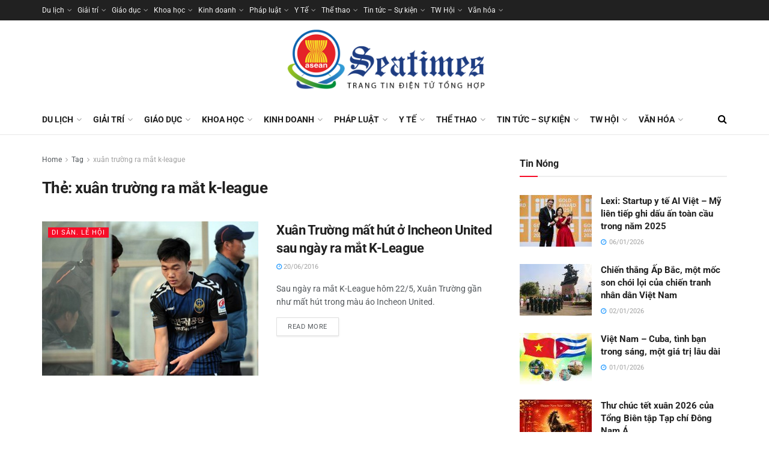

--- FILE ---
content_type: text/html; charset=UTF-8
request_url: https://seatimes.com.vn/tag/xuan-truong-ra-mat-k-league/
body_size: 23105
content:
<!doctype html>
<!--[if lt IE 7]> <html class="no-js lt-ie9 lt-ie8 lt-ie7" lang="vi"> <![endif]-->
<!--[if IE 7]>    <html class="no-js lt-ie9 lt-ie8" lang="vi"> <![endif]-->
<!--[if IE 8]>    <html class="no-js lt-ie9" lang="vi"> <![endif]-->
<!--[if IE 9]>    <html class="no-js lt-ie10" lang="vi"> <![endif]-->
<!--[if gt IE 8]><!--> <html class="no-js" lang="vi"> <!--<![endif]-->
<head>
    <meta http-equiv="Content-Type" content="text/html; charset=UTF-8" />
    <meta name='viewport' content='width=device-width, initial-scale=1, user-scalable=yes' />
    <link rel="profile" href="https://gmpg.org/xfn/11" />
    <link rel="pingback" href="https://seatimes.com.vn/xmlrpc.php" />
    <meta name='robots' content='index, follow, max-image-preview:large, max-snippet:-1, max-video-preview:-1' />
			<script type="text/javascript">
			  var jnews_ajax_url = '/?ajax-request=jnews'
			</script>
			<script type="text/javascript">;window.jnews=window.jnews||{},window.jnews.library=window.jnews.library||{},window.jnews.library=function(){"use strict";var e=this;e.win=window,e.doc=document,e.noop=function(){},e.globalBody=e.doc.getElementsByTagName("body")[0],e.globalBody=e.globalBody?e.globalBody:e.doc,e.win.jnewsDataStorage=e.win.jnewsDataStorage||{_storage:new WeakMap,put:function(e,t,n){this._storage.has(e)||this._storage.set(e,new Map),this._storage.get(e).set(t,n)},get:function(e,t){return this._storage.get(e).get(t)},has:function(e,t){return this._storage.has(e)&&this._storage.get(e).has(t)},remove:function(e,t){var n=this._storage.get(e).delete(t);return 0===!this._storage.get(e).size&&this._storage.delete(e),n}},e.windowWidth=function(){return e.win.innerWidth||e.docEl.clientWidth||e.globalBody.clientWidth},e.windowHeight=function(){return e.win.innerHeight||e.docEl.clientHeight||e.globalBody.clientHeight},e.requestAnimationFrame=e.win.requestAnimationFrame||e.win.webkitRequestAnimationFrame||e.win.mozRequestAnimationFrame||e.win.msRequestAnimationFrame||window.oRequestAnimationFrame||function(e){return setTimeout(e,1e3/60)},e.cancelAnimationFrame=e.win.cancelAnimationFrame||e.win.webkitCancelAnimationFrame||e.win.webkitCancelRequestAnimationFrame||e.win.mozCancelAnimationFrame||e.win.msCancelRequestAnimationFrame||e.win.oCancelRequestAnimationFrame||function(e){clearTimeout(e)},e.classListSupport="classList"in document.createElement("_"),e.hasClass=e.classListSupport?function(e,t){return e.classList.contains(t)}:function(e,t){return e.className.indexOf(t)>=0},e.addClass=e.classListSupport?function(t,n){e.hasClass(t,n)||t.classList.add(n)}:function(t,n){e.hasClass(t,n)||(t.className+=" "+n)},e.removeClass=e.classListSupport?function(t,n){e.hasClass(t,n)&&t.classList.remove(n)}:function(t,n){e.hasClass(t,n)&&(t.className=t.className.replace(n,""))},e.objKeys=function(e){var t=[];for(var n in e)Object.prototype.hasOwnProperty.call(e,n)&&t.push(n);return t},e.isObjectSame=function(e,t){var n=!0;return JSON.stringify(e)!==JSON.stringify(t)&&(n=!1),n},e.extend=function(){for(var e,t,n,o=arguments[0]||{},i=1,a=arguments.length;i<a;i++)if(null!==(e=arguments[i]))for(t in e)o!==(n=e[t])&&void 0!==n&&(o[t]=n);return o},e.dataStorage=e.win.jnewsDataStorage,e.isVisible=function(e){return 0!==e.offsetWidth&&0!==e.offsetHeight||e.getBoundingClientRect().length},e.getHeight=function(e){return e.offsetHeight||e.clientHeight||e.getBoundingClientRect().height},e.getWidth=function(e){return e.offsetWidth||e.clientWidth||e.getBoundingClientRect().width},e.supportsPassive=!1;try{var t=Object.defineProperty({},"passive",{get:function(){e.supportsPassive=!0}});"createEvent"in e.doc?e.win.addEventListener("test",null,t):"fireEvent"in e.doc&&e.win.attachEvent("test",null)}catch(e){}e.passiveOption=!!e.supportsPassive&&{passive:!0},e.setStorage=function(e,t){e="jnews-"+e;var n={expired:Math.floor(((new Date).getTime()+432e5)/1e3)};t=Object.assign(n,t);localStorage.setItem(e,JSON.stringify(t))},e.getStorage=function(e){e="jnews-"+e;var t=localStorage.getItem(e);return null!==t&&0<t.length?JSON.parse(localStorage.getItem(e)):{}},e.expiredStorage=function(){var t,n="jnews-";for(var o in localStorage)o.indexOf(n)>-1&&"undefined"!==(t=e.getStorage(o.replace(n,""))).expired&&t.expired<Math.floor((new Date).getTime()/1e3)&&localStorage.removeItem(o)},e.addEvents=function(t,n,o){for(var i in n){var a=["touchstart","touchmove"].indexOf(i)>=0&&!o&&e.passiveOption;"createEvent"in e.doc?t.addEventListener(i,n[i],a):"fireEvent"in e.doc&&t.attachEvent("on"+i,n[i])}},e.removeEvents=function(t,n){for(var o in n)"createEvent"in e.doc?t.removeEventListener(o,n[o]):"fireEvent"in e.doc&&t.detachEvent("on"+o,n[o])},e.triggerEvents=function(t,n,o){var i;o=o||{detail:null};return"createEvent"in e.doc?(!(i=e.doc.createEvent("CustomEvent")||new CustomEvent(n)).initCustomEvent||i.initCustomEvent(n,!0,!1,o),void t.dispatchEvent(i)):"fireEvent"in e.doc?((i=e.doc.createEventObject()).eventType=n,void t.fireEvent("on"+i.eventType,i)):void 0},e.getParents=function(t,n){void 0===n&&(n=e.doc);for(var o=[],i=t.parentNode,a=!1;!a;)if(i){var r=i;r.querySelectorAll(n).length?a=!0:(o.push(r),i=r.parentNode)}else o=[],a=!0;return o},e.forEach=function(e,t,n){for(var o=0,i=e.length;o<i;o++)t.call(n,e[o],o)},e.getText=function(e){return e.innerText||e.textContent},e.setText=function(e,t){var n="object"==typeof t?t.innerText||t.textContent:t;e.innerText&&(e.innerText=n),e.textContent&&(e.textContent=n)},e.httpBuildQuery=function(t){return e.objKeys(t).reduce(function t(n){var o=arguments.length>1&&void 0!==arguments[1]?arguments[1]:null;return function(i,a){var r=n[a];a=encodeURIComponent(a);var s=o?"".concat(o,"[").concat(a,"]"):a;return null==r||"function"==typeof r?(i.push("".concat(s,"=")),i):["number","boolean","string"].includes(typeof r)?(i.push("".concat(s,"=").concat(encodeURIComponent(r))),i):(i.push(e.objKeys(r).reduce(t(r,s),[]).join("&")),i)}}(t),[]).join("&")},e.get=function(t,n,o,i){return o="function"==typeof o?o:e.noop,e.ajax("GET",t,n,o,i)},e.post=function(t,n,o,i){return o="function"==typeof o?o:e.noop,e.ajax("POST",t,n,o,i)},e.ajax=function(t,n,o,i,a){var r=new XMLHttpRequest,s=n,c=e.httpBuildQuery(o);if(t=-1!=["GET","POST"].indexOf(t)?t:"GET",r.open(t,s+("GET"==t?"?"+c:""),!0),"POST"==t&&r.setRequestHeader("Content-type","application/x-www-form-urlencoded"),r.setRequestHeader("X-Requested-With","XMLHttpRequest"),r.onreadystatechange=function(){4===r.readyState&&200<=r.status&&300>r.status&&"function"==typeof i&&i.call(void 0,r.response)},void 0!==a&&!a){return{xhr:r,send:function(){r.send("POST"==t?c:null)}}}return r.send("POST"==t?c:null),{xhr:r}},e.scrollTo=function(t,n,o){function i(e,t,n){this.start=this.position(),this.change=e-this.start,this.currentTime=0,this.increment=20,this.duration=void 0===n?500:n,this.callback=t,this.finish=!1,this.animateScroll()}return Math.easeInOutQuad=function(e,t,n,o){return(e/=o/2)<1?n/2*e*e+t:-n/2*(--e*(e-2)-1)+t},i.prototype.stop=function(){this.finish=!0},i.prototype.move=function(t){e.doc.documentElement.scrollTop=t,e.globalBody.parentNode.scrollTop=t,e.globalBody.scrollTop=t},i.prototype.position=function(){return e.doc.documentElement.scrollTop||e.globalBody.parentNode.scrollTop||e.globalBody.scrollTop},i.prototype.animateScroll=function(){this.currentTime+=this.increment;var t=Math.easeInOutQuad(this.currentTime,this.start,this.change,this.duration);this.move(t),this.currentTime<this.duration&&!this.finish?e.requestAnimationFrame.call(e.win,this.animateScroll.bind(this)):this.callback&&"function"==typeof this.callback&&this.callback()},new i(t,n,o)},e.unwrap=function(t){var n,o=t;e.forEach(t,(function(e,t){n?n+=e:n=e})),o.replaceWith(n)},e.performance={start:function(e){performance.mark(e+"Start")},stop:function(e){performance.mark(e+"End"),performance.measure(e,e+"Start",e+"End")}},e.fps=function(){var t=0,n=0,o=0;!function(){var i=t=0,a=0,r=0,s=document.getElementById("fpsTable"),c=function(t){void 0===document.getElementsByTagName("body")[0]?e.requestAnimationFrame.call(e.win,(function(){c(t)})):document.getElementsByTagName("body")[0].appendChild(t)};null===s&&((s=document.createElement("div")).style.position="fixed",s.style.top="120px",s.style.left="10px",s.style.width="100px",s.style.height="20px",s.style.border="1px solid black",s.style.fontSize="11px",s.style.zIndex="100000",s.style.backgroundColor="white",s.id="fpsTable",c(s));var l=function(){o++,n=Date.now(),(a=(o/(r=(n-t)/1e3)).toPrecision(2))!=i&&(i=a,s.innerHTML=i+"fps"),1<r&&(t=n,o=0),e.requestAnimationFrame.call(e.win,l)};l()}()},e.instr=function(e,t){for(var n=0;n<t.length;n++)if(-1!==e.toLowerCase().indexOf(t[n].toLowerCase()))return!0},e.winLoad=function(t,n){function o(o){if("complete"===e.doc.readyState||"interactive"===e.doc.readyState)return!o||n?setTimeout(t,n||1):t(o),1}o()||e.addEvents(e.win,{load:o})},e.docReady=function(t,n){function o(o){if("complete"===e.doc.readyState||"interactive"===e.doc.readyState)return!o||n?setTimeout(t,n||1):t(o),1}o()||e.addEvents(e.doc,{DOMContentLoaded:o})},e.fireOnce=function(){e.docReady((function(){e.assets=e.assets||[],e.assets.length&&(e.boot(),e.load_assets())}),50)},e.boot=function(){e.length&&e.doc.querySelectorAll("style[media]").forEach((function(e){"not all"==e.getAttribute("media")&&e.removeAttribute("media")}))},e.create_js=function(t,n){var o=e.doc.createElement("script");switch(o.setAttribute("src",t),n){case"defer":o.setAttribute("defer",!0);break;case"async":o.setAttribute("async",!0);break;case"deferasync":o.setAttribute("defer",!0),o.setAttribute("async",!0)}e.globalBody.appendChild(o)},e.load_assets=function(){"object"==typeof e.assets&&e.forEach(e.assets.slice(0),(function(t,n){var o="";t.defer&&(o+="defer"),t.async&&(o+="async"),e.create_js(t.url,o);var i=e.assets.indexOf(t);i>-1&&e.assets.splice(i,1)})),e.assets=jnewsoption.au_scripts=window.jnewsads=[]},e.setCookie=function(e,t,n){var o="";if(n){var i=new Date;i.setTime(i.getTime()+24*n*60*60*1e3),o="; expires="+i.toUTCString()}document.cookie=e+"="+(t||"")+o+"; path=/"},e.getCookie=function(e){for(var t=e+"=",n=document.cookie.split(";"),o=0;o<n.length;o++){for(var i=n[o];" "==i.charAt(0);)i=i.substring(1,i.length);if(0==i.indexOf(t))return i.substring(t.length,i.length)}return null},e.eraseCookie=function(e){document.cookie=e+"=; Path=/; Expires=Thu, 01 Jan 1970 00:00:01 GMT;"},e.docReady((function(){e.globalBody=e.globalBody==e.doc?e.doc.getElementsByTagName("body")[0]:e.globalBody,e.globalBody=e.globalBody?e.globalBody:e.doc})),e.winLoad((function(){e.winLoad((function(){var t=!1;if(void 0!==window.jnewsadmin)if(void 0!==window.file_version_checker){var n=e.objKeys(window.file_version_checker);n.length?n.forEach((function(e){t||"10.0.4"===window.file_version_checker[e]||(t=!0)})):t=!0}else t=!0;t&&(window.jnewsHelper.getMessage(),window.jnewsHelper.getNotice())}),2500)}))},window.jnews.library=new window.jnews.library;</script>
	<!-- This site is optimized with the Yoast SEO plugin v26.1.1 - https://yoast.com/wordpress/plugins/seo/ -->
	<title>Lưu trữ xuân trường ra mắt k-league - Seatimes - Thời báo Đông Nam Á</title>
	<link rel="canonical" href="https://seatimes.com.vn/tag/xuan-truong-ra-mat-k-league/" />
	<meta property="og:locale" content="vi_VN" />
	<meta property="og:type" content="article" />
	<meta property="og:title" content="Lưu trữ xuân trường ra mắt k-league - Seatimes - Thời báo Đông Nam Á" />
	<meta property="og:url" content="https://seatimes.com.vn/tag/xuan-truong-ra-mat-k-league/" />
	<meta property="og:site_name" content="Seatimes - Thời báo Đông Nam Á" />
	<meta name="twitter:card" content="summary_large_image" />
	<script type="application/ld+json" class="yoast-schema-graph">{"@context":"https://schema.org","@graph":[{"@type":"CollectionPage","@id":"https://seatimes.com.vn/tag/xuan-truong-ra-mat-k-league/","url":"https://seatimes.com.vn/tag/xuan-truong-ra-mat-k-league/","name":"Lưu trữ xuân trường ra mắt k-league - Seatimes - Thời báo Đông Nam Á","isPartOf":{"@id":"https://seatimes.com.vn/#website"},"primaryImageOfPage":{"@id":"https://seatimes.com.vn/tag/xuan-truong-ra-mat-k-league/#primaryimage"},"image":{"@id":"https://seatimes.com.vn/tag/xuan-truong-ra-mat-k-league/#primaryimage"},"thumbnailUrl":"https://seatimes.com.vn/wp-content/uploads/2021/06/xuan-truong-mat-hut-tai-incheon-united-1.jpg","breadcrumb":{"@id":"https://seatimes.com.vn/tag/xuan-truong-ra-mat-k-league/#breadcrumb"},"inLanguage":"vi"},{"@type":"ImageObject","inLanguage":"vi","@id":"https://seatimes.com.vn/tag/xuan-truong-ra-mat-k-league/#primaryimage","url":"https://seatimes.com.vn/wp-content/uploads/2021/06/xuan-truong-mat-hut-tai-incheon-united-1.jpg","contentUrl":"https://seatimes.com.vn/wp-content/uploads/2021/06/xuan-truong-mat-hut-tai-incheon-united-1.jpg","width":500,"height":375},{"@type":"BreadcrumbList","@id":"https://seatimes.com.vn/tag/xuan-truong-ra-mat-k-league/#breadcrumb","itemListElement":[{"@type":"ListItem","position":1,"name":"Trang chủ","item":"https://seatimes.com.vn/"},{"@type":"ListItem","position":2,"name":"xuân trường ra mắt k-league"}]},{"@type":"WebSite","@id":"https://seatimes.com.vn/#website","url":"https://seatimes.com.vn/","name":"Seatimes - Thời báo Đông Nam Á","description":"Tin nhanh, tin tức đời sống","publisher":{"@id":"https://seatimes.com.vn/#organization"},"potentialAction":[{"@type":"SearchAction","target":{"@type":"EntryPoint","urlTemplate":"https://seatimes.com.vn/?s={search_term_string}"},"query-input":{"@type":"PropertyValueSpecification","valueRequired":true,"valueName":"search_term_string"}}],"inLanguage":"vi"},{"@type":"Organization","@id":"https://seatimes.com.vn/#organization","name":"Seatimes - Thời báo Đông Nam Á","url":"https://seatimes.com.vn/","logo":{"@type":"ImageObject","inLanguage":"vi","@id":"https://seatimes.com.vn/#/schema/logo/image/","url":"https://seatimes.com.vn/wp-content/uploads/2022/12/logo-seatimes-new.png","contentUrl":"https://seatimes.com.vn/wp-content/uploads/2022/12/logo-seatimes-new.png","width":784,"height":300,"caption":"Seatimes - Thời báo Đông Nam Á"},"image":{"@id":"https://seatimes.com.vn/#/schema/logo/image/"}}]}</script>
	<!-- / Yoast SEO plugin. -->


<link rel='dns-prefetch' href='//fonts.googleapis.com' />
<link rel='preconnect' href='https://fonts.gstatic.com' />
<link rel="alternate" type="application/rss+xml" title="Dòng thông tin Seatimes - Thời báo Đông Nam Á &raquo;" href="https://seatimes.com.vn/feed/" />
<link rel="alternate" type="application/rss+xml" title="Dòng thông tin cho Thẻ Seatimes - Thời báo Đông Nam Á &raquo; xuân trường ra mắt k-league" href="https://seatimes.com.vn/tag/xuan-truong-ra-mat-k-league/feed/" />
<style id='wp-img-auto-sizes-contain-inline-css' type='text/css'>
img:is([sizes=auto i],[sizes^="auto," i]){contain-intrinsic-size:3000px 1500px}
/*# sourceURL=wp-img-auto-sizes-contain-inline-css */
</style>
<style id='wp-emoji-styles-inline-css' type='text/css'>

	img.wp-smiley, img.emoji {
		display: inline !important;
		border: none !important;
		box-shadow: none !important;
		height: 1em !important;
		width: 1em !important;
		margin: 0 0.07em !important;
		vertical-align: -0.1em !important;
		background: none !important;
		padding: 0 !important;
	}
/*# sourceURL=wp-emoji-styles-inline-css */
</style>
<link rel='stylesheet' id='wp-block-library-css' href='https://seatimes.com.vn/wp-includes/css/dist/block-library/style.min.css?ver=6.9' type='text/css' media='all' />
<style id='global-styles-inline-css' type='text/css'>
:root{--wp--preset--aspect-ratio--square: 1;--wp--preset--aspect-ratio--4-3: 4/3;--wp--preset--aspect-ratio--3-4: 3/4;--wp--preset--aspect-ratio--3-2: 3/2;--wp--preset--aspect-ratio--2-3: 2/3;--wp--preset--aspect-ratio--16-9: 16/9;--wp--preset--aspect-ratio--9-16: 9/16;--wp--preset--color--black: #000000;--wp--preset--color--cyan-bluish-gray: #abb8c3;--wp--preset--color--white: #ffffff;--wp--preset--color--pale-pink: #f78da7;--wp--preset--color--vivid-red: #cf2e2e;--wp--preset--color--luminous-vivid-orange: #ff6900;--wp--preset--color--luminous-vivid-amber: #fcb900;--wp--preset--color--light-green-cyan: #7bdcb5;--wp--preset--color--vivid-green-cyan: #00d084;--wp--preset--color--pale-cyan-blue: #8ed1fc;--wp--preset--color--vivid-cyan-blue: #0693e3;--wp--preset--color--vivid-purple: #9b51e0;--wp--preset--gradient--vivid-cyan-blue-to-vivid-purple: linear-gradient(135deg,rgb(6,147,227) 0%,rgb(155,81,224) 100%);--wp--preset--gradient--light-green-cyan-to-vivid-green-cyan: linear-gradient(135deg,rgb(122,220,180) 0%,rgb(0,208,130) 100%);--wp--preset--gradient--luminous-vivid-amber-to-luminous-vivid-orange: linear-gradient(135deg,rgb(252,185,0) 0%,rgb(255,105,0) 100%);--wp--preset--gradient--luminous-vivid-orange-to-vivid-red: linear-gradient(135deg,rgb(255,105,0) 0%,rgb(207,46,46) 100%);--wp--preset--gradient--very-light-gray-to-cyan-bluish-gray: linear-gradient(135deg,rgb(238,238,238) 0%,rgb(169,184,195) 100%);--wp--preset--gradient--cool-to-warm-spectrum: linear-gradient(135deg,rgb(74,234,220) 0%,rgb(151,120,209) 20%,rgb(207,42,186) 40%,rgb(238,44,130) 60%,rgb(251,105,98) 80%,rgb(254,248,76) 100%);--wp--preset--gradient--blush-light-purple: linear-gradient(135deg,rgb(255,206,236) 0%,rgb(152,150,240) 100%);--wp--preset--gradient--blush-bordeaux: linear-gradient(135deg,rgb(254,205,165) 0%,rgb(254,45,45) 50%,rgb(107,0,62) 100%);--wp--preset--gradient--luminous-dusk: linear-gradient(135deg,rgb(255,203,112) 0%,rgb(199,81,192) 50%,rgb(65,88,208) 100%);--wp--preset--gradient--pale-ocean: linear-gradient(135deg,rgb(255,245,203) 0%,rgb(182,227,212) 50%,rgb(51,167,181) 100%);--wp--preset--gradient--electric-grass: linear-gradient(135deg,rgb(202,248,128) 0%,rgb(113,206,126) 100%);--wp--preset--gradient--midnight: linear-gradient(135deg,rgb(2,3,129) 0%,rgb(40,116,252) 100%);--wp--preset--font-size--small: 13px;--wp--preset--font-size--medium: 20px;--wp--preset--font-size--large: 36px;--wp--preset--font-size--x-large: 42px;--wp--preset--spacing--20: 0.44rem;--wp--preset--spacing--30: 0.67rem;--wp--preset--spacing--40: 1rem;--wp--preset--spacing--50: 1.5rem;--wp--preset--spacing--60: 2.25rem;--wp--preset--spacing--70: 3.38rem;--wp--preset--spacing--80: 5.06rem;--wp--preset--shadow--natural: 6px 6px 9px rgba(0, 0, 0, 0.2);--wp--preset--shadow--deep: 12px 12px 50px rgba(0, 0, 0, 0.4);--wp--preset--shadow--sharp: 6px 6px 0px rgba(0, 0, 0, 0.2);--wp--preset--shadow--outlined: 6px 6px 0px -3px rgb(255, 255, 255), 6px 6px rgb(0, 0, 0);--wp--preset--shadow--crisp: 6px 6px 0px rgb(0, 0, 0);}:where(.is-layout-flex){gap: 0.5em;}:where(.is-layout-grid){gap: 0.5em;}body .is-layout-flex{display: flex;}.is-layout-flex{flex-wrap: wrap;align-items: center;}.is-layout-flex > :is(*, div){margin: 0;}body .is-layout-grid{display: grid;}.is-layout-grid > :is(*, div){margin: 0;}:where(.wp-block-columns.is-layout-flex){gap: 2em;}:where(.wp-block-columns.is-layout-grid){gap: 2em;}:where(.wp-block-post-template.is-layout-flex){gap: 1.25em;}:where(.wp-block-post-template.is-layout-grid){gap: 1.25em;}.has-black-color{color: var(--wp--preset--color--black) !important;}.has-cyan-bluish-gray-color{color: var(--wp--preset--color--cyan-bluish-gray) !important;}.has-white-color{color: var(--wp--preset--color--white) !important;}.has-pale-pink-color{color: var(--wp--preset--color--pale-pink) !important;}.has-vivid-red-color{color: var(--wp--preset--color--vivid-red) !important;}.has-luminous-vivid-orange-color{color: var(--wp--preset--color--luminous-vivid-orange) !important;}.has-luminous-vivid-amber-color{color: var(--wp--preset--color--luminous-vivid-amber) !important;}.has-light-green-cyan-color{color: var(--wp--preset--color--light-green-cyan) !important;}.has-vivid-green-cyan-color{color: var(--wp--preset--color--vivid-green-cyan) !important;}.has-pale-cyan-blue-color{color: var(--wp--preset--color--pale-cyan-blue) !important;}.has-vivid-cyan-blue-color{color: var(--wp--preset--color--vivid-cyan-blue) !important;}.has-vivid-purple-color{color: var(--wp--preset--color--vivid-purple) !important;}.has-black-background-color{background-color: var(--wp--preset--color--black) !important;}.has-cyan-bluish-gray-background-color{background-color: var(--wp--preset--color--cyan-bluish-gray) !important;}.has-white-background-color{background-color: var(--wp--preset--color--white) !important;}.has-pale-pink-background-color{background-color: var(--wp--preset--color--pale-pink) !important;}.has-vivid-red-background-color{background-color: var(--wp--preset--color--vivid-red) !important;}.has-luminous-vivid-orange-background-color{background-color: var(--wp--preset--color--luminous-vivid-orange) !important;}.has-luminous-vivid-amber-background-color{background-color: var(--wp--preset--color--luminous-vivid-amber) !important;}.has-light-green-cyan-background-color{background-color: var(--wp--preset--color--light-green-cyan) !important;}.has-vivid-green-cyan-background-color{background-color: var(--wp--preset--color--vivid-green-cyan) !important;}.has-pale-cyan-blue-background-color{background-color: var(--wp--preset--color--pale-cyan-blue) !important;}.has-vivid-cyan-blue-background-color{background-color: var(--wp--preset--color--vivid-cyan-blue) !important;}.has-vivid-purple-background-color{background-color: var(--wp--preset--color--vivid-purple) !important;}.has-black-border-color{border-color: var(--wp--preset--color--black) !important;}.has-cyan-bluish-gray-border-color{border-color: var(--wp--preset--color--cyan-bluish-gray) !important;}.has-white-border-color{border-color: var(--wp--preset--color--white) !important;}.has-pale-pink-border-color{border-color: var(--wp--preset--color--pale-pink) !important;}.has-vivid-red-border-color{border-color: var(--wp--preset--color--vivid-red) !important;}.has-luminous-vivid-orange-border-color{border-color: var(--wp--preset--color--luminous-vivid-orange) !important;}.has-luminous-vivid-amber-border-color{border-color: var(--wp--preset--color--luminous-vivid-amber) !important;}.has-light-green-cyan-border-color{border-color: var(--wp--preset--color--light-green-cyan) !important;}.has-vivid-green-cyan-border-color{border-color: var(--wp--preset--color--vivid-green-cyan) !important;}.has-pale-cyan-blue-border-color{border-color: var(--wp--preset--color--pale-cyan-blue) !important;}.has-vivid-cyan-blue-border-color{border-color: var(--wp--preset--color--vivid-cyan-blue) !important;}.has-vivid-purple-border-color{border-color: var(--wp--preset--color--vivid-purple) !important;}.has-vivid-cyan-blue-to-vivid-purple-gradient-background{background: var(--wp--preset--gradient--vivid-cyan-blue-to-vivid-purple) !important;}.has-light-green-cyan-to-vivid-green-cyan-gradient-background{background: var(--wp--preset--gradient--light-green-cyan-to-vivid-green-cyan) !important;}.has-luminous-vivid-amber-to-luminous-vivid-orange-gradient-background{background: var(--wp--preset--gradient--luminous-vivid-amber-to-luminous-vivid-orange) !important;}.has-luminous-vivid-orange-to-vivid-red-gradient-background{background: var(--wp--preset--gradient--luminous-vivid-orange-to-vivid-red) !important;}.has-very-light-gray-to-cyan-bluish-gray-gradient-background{background: var(--wp--preset--gradient--very-light-gray-to-cyan-bluish-gray) !important;}.has-cool-to-warm-spectrum-gradient-background{background: var(--wp--preset--gradient--cool-to-warm-spectrum) !important;}.has-blush-light-purple-gradient-background{background: var(--wp--preset--gradient--blush-light-purple) !important;}.has-blush-bordeaux-gradient-background{background: var(--wp--preset--gradient--blush-bordeaux) !important;}.has-luminous-dusk-gradient-background{background: var(--wp--preset--gradient--luminous-dusk) !important;}.has-pale-ocean-gradient-background{background: var(--wp--preset--gradient--pale-ocean) !important;}.has-electric-grass-gradient-background{background: var(--wp--preset--gradient--electric-grass) !important;}.has-midnight-gradient-background{background: var(--wp--preset--gradient--midnight) !important;}.has-small-font-size{font-size: var(--wp--preset--font-size--small) !important;}.has-medium-font-size{font-size: var(--wp--preset--font-size--medium) !important;}.has-large-font-size{font-size: var(--wp--preset--font-size--large) !important;}.has-x-large-font-size{font-size: var(--wp--preset--font-size--x-large) !important;}
/*# sourceURL=global-styles-inline-css */
</style>

<style id='classic-theme-styles-inline-css' type='text/css'>
/*! This file is auto-generated */
.wp-block-button__link{color:#fff;background-color:#32373c;border-radius:9999px;box-shadow:none;text-decoration:none;padding:calc(.667em + 2px) calc(1.333em + 2px);font-size:1.125em}.wp-block-file__button{background:#32373c;color:#fff;text-decoration:none}
/*# sourceURL=/wp-includes/css/classic-themes.min.css */
</style>
<link rel='stylesheet' id='jnews-parent-style-css' href='https://seatimes.com.vn/wp-content/themes/jnews/style.css?ver=6.9' type='text/css' media='all' />
<link rel='stylesheet' id='elementor-frontend-css' href='https://seatimes.com.vn/wp-content/plugins/elementor/assets/css/frontend.min.css?ver=3.30.4' type='text/css' media='all' />
<link rel='stylesheet' id='jeg_customizer_font-css' href='//fonts.googleapis.com/css?family=Roboto%3Aregular%2C500%2C700%2C500%2Cregular&#038;display=swap&#038;ver=1.3.0' type='text/css' media='all' />
<link rel='stylesheet' id='font-awesome-css' href='https://seatimes.com.vn/wp-content/plugins/elementor/assets/lib/font-awesome/css/font-awesome.min.css?ver=4.7.0' type='text/css' media='all' />
<link rel='stylesheet' id='jnews-frontend-css' href='https://seatimes.com.vn/wp-content/themes/jnews/assets/dist/frontend.min.css?ver=1.0.0' type='text/css' media='all' />
<link rel='stylesheet' id='jnews-elementor-css' href='https://seatimes.com.vn/wp-content/themes/jnews/assets/css/elementor-frontend.css?ver=1.0.0' type='text/css' media='all' />
<link rel='stylesheet' id='jnews-style-css' href='https://seatimes.com.vn/wp-content/themes/jnews-child/style.css?ver=1.0.0' type='text/css' media='all' />
<link rel='stylesheet' id='jnews-darkmode-css' href='https://seatimes.com.vn/wp-content/themes/jnews/assets/css/darkmode.css?ver=1.0.0' type='text/css' media='all' />
<link rel='stylesheet' id='jnews-social-login-style-css' href='https://seatimes.com.vn/wp-content/plugins/jnews-social-login/assets/css/plugin.css?ver=11.0.2' type='text/css' media='all' />
<link rel='stylesheet' id='jnews-weather-style-css' href='https://seatimes.com.vn/wp-content/plugins/jnews-weather/assets/css/plugin.css?ver=11.0.1' type='text/css' media='all' />
<script type="text/javascript" src="https://seatimes.com.vn/wp-includes/js/jquery/jquery.min.js?ver=3.7.1" id="jquery-core-js"></script>
<script type="text/javascript" src="https://seatimes.com.vn/wp-includes/js/jquery/jquery-migrate.min.js?ver=3.4.1" id="jquery-migrate-js"></script>
<link rel="https://api.w.org/" href="https://seatimes.com.vn/wp-json/" /><link rel="alternate" title="JSON" type="application/json" href="https://seatimes.com.vn/wp-json/wp/v2/tags/11209" /><link rel="EditURI" type="application/rsd+xml" title="RSD" href="https://seatimes.com.vn/xmlrpc.php?rsd" />
<meta name="generator" content="WordPress 6.9" />
<meta name="generator" content="Elementor 3.30.4; features: additional_custom_breakpoints; settings: css_print_method-external, google_font-enabled, font_display-auto">
			<style>
				.e-con.e-parent:nth-of-type(n+4):not(.e-lazyloaded):not(.e-no-lazyload),
				.e-con.e-parent:nth-of-type(n+4):not(.e-lazyloaded):not(.e-no-lazyload) * {
					background-image: none !important;
				}
				@media screen and (max-height: 1024px) {
					.e-con.e-parent:nth-of-type(n+3):not(.e-lazyloaded):not(.e-no-lazyload),
					.e-con.e-parent:nth-of-type(n+3):not(.e-lazyloaded):not(.e-no-lazyload) * {
						background-image: none !important;
					}
				}
				@media screen and (max-height: 640px) {
					.e-con.e-parent:nth-of-type(n+2):not(.e-lazyloaded):not(.e-no-lazyload),
					.e-con.e-parent:nth-of-type(n+2):not(.e-lazyloaded):not(.e-no-lazyload) * {
						background-image: none !important;
					}
				}
			</style>
			<script type='application/ld+json'>{"@context":"http:\/\/schema.org","@type":"Organization","@id":"https:\/\/seatimes.com.vn\/#organization","url":"https:\/\/seatimes.com.vn\/","name":"","logo":{"@type":"ImageObject","url":""},"sameAs":["http:\/\/facebook.com","http:\/\/twitter.com","https:\/\/plus.google.com\/ Jegtheme","http:\/\/youtube.com","http:\/\/jnews.jegtheme.com\/default\/feed\/"]}</script>
<script type='application/ld+json'>{"@context":"http:\/\/schema.org","@type":"WebSite","@id":"https:\/\/seatimes.com.vn\/#website","url":"https:\/\/seatimes.com.vn\/","name":"","potentialAction":{"@type":"SearchAction","target":"https:\/\/seatimes.com.vn\/?s={search_term_string}","query-input":"required name=search_term_string"}}</script>
<link rel="icon" href="https://seatimes.com.vn/wp-content/uploads/2022/10/cropped-logo-seatimes-removebg-32x32.png" sizes="32x32" />
<link rel="icon" href="https://seatimes.com.vn/wp-content/uploads/2022/10/cropped-logo-seatimes-removebg-192x192.png" sizes="192x192" />
<link rel="apple-touch-icon" href="https://seatimes.com.vn/wp-content/uploads/2022/10/cropped-logo-seatimes-removebg-180x180.png" />
<meta name="msapplication-TileImage" content="https://seatimes.com.vn/wp-content/uploads/2022/10/cropped-logo-seatimes-removebg-270x270.png" />
<style id="jeg_dynamic_css" type="text/css" data-type="jeg_custom-css">.jeg_header .jeg_bottombar, .jeg_header .jeg_bottombar.jeg_navbar_dark, .jeg_bottombar.jeg_navbar_boxed .jeg_nav_row, .jeg_bottombar.jeg_navbar_dark.jeg_navbar_boxed .jeg_nav_row { border-top-width : 0px; } .jeg_mobile_midbar, .jeg_mobile_midbar.dark { background : #eaeaea; } .jeg_header .socials_widget > a > i.fa:before { color : #f5f5f5; } .jeg_header .socials_widget.nobg > a > i > span.jeg-icon svg { fill : #f5f5f5; } .jeg_header .socials_widget.nobg > a > span.jeg-icon svg { fill : #f5f5f5; } .jeg_header .socials_widget > a > span.jeg-icon svg { fill : #f5f5f5; } .jeg_header .socials_widget > a > i > span.jeg-icon svg { fill : #f5f5f5; } .jeg_navbar_mobile_wrapper .jeg_nav_item a.jeg_mobile_toggle, .jeg_navbar_mobile_wrapper .dark .jeg_nav_item a.jeg_mobile_toggle { color : #5b5b5b; } .jeg_header .jeg_search_wrapper.search_icon .jeg_search_toggle { color : #000000; } .jeg_header .jeg_search_wrapper.jeg_search_popup_expand .jeg_search_form, .jeg_header .jeg_search_popup_expand .jeg_search_result { background : #000000; } .jeg_header .jeg_search_expanded .jeg_search_popup_expand .jeg_search_form:before { border-bottom-color : #000000; } .jeg_header .jeg_search_wrapper.jeg_search_popup_expand .jeg_search_form, .jeg_header .jeg_search_popup_expand .jeg_search_result, .jeg_header .jeg_search_popup_expand .jeg_search_result .search-noresult, .jeg_header .jeg_search_popup_expand .jeg_search_result .search-all-button { border-color : #0a0a0a; } .jeg_header .jeg_search_expanded .jeg_search_popup_expand .jeg_search_form:after { border-bottom-color : #0a0a0a; } .jeg_navbar_mobile .jeg_search_wrapper .jeg_search_toggle, .jeg_navbar_mobile .dark .jeg_search_wrapper .jeg_search_toggle { color : #5b5b5b; } body,input,textarea,select,.chosen-container-single .chosen-single,.btn,.button { font-family: Roboto,Helvetica,Arial,sans-serif; } .jeg_post_title, .entry-header .jeg_post_title, .jeg_single_tpl_2 .entry-header .jeg_post_title, .jeg_single_tpl_3 .entry-header .jeg_post_title, .jeg_single_tpl_6 .entry-header .jeg_post_title, .jeg_content .jeg_custom_title_wrapper .jeg_post_title { font-family: Roboto,Helvetica,Arial,sans-serif;font-weight : 500; font-style : normal;  } .jeg_post_excerpt p, .content-inner p { font-family: Roboto,Helvetica,Arial,sans-serif;font-weight : 400; font-style : normal;  } </style><style type="text/css">
					.no_thumbnail .jeg_thumb,
					.thumbnail-container.no_thumbnail {
					    display: none !important;
					}
					.jeg_search_result .jeg_pl_xs_3.no_thumbnail .jeg_postblock_content,
					.jeg_sidefeed .jeg_pl_xs_3.no_thumbnail .jeg_postblock_content,
					.jeg_pl_sm.no_thumbnail .jeg_postblock_content {
					    margin-left: 0;
					}
					.jeg_postblock_11 .no_thumbnail .jeg_postblock_content,
					.jeg_postblock_12 .no_thumbnail .jeg_postblock_content,
					.jeg_postblock_12.jeg_col_3o3 .no_thumbnail .jeg_postblock_content  {
					    margin-top: 0;
					}
					.jeg_postblock_15 .jeg_pl_md_box.no_thumbnail .jeg_postblock_content,
					.jeg_postblock_19 .jeg_pl_md_box.no_thumbnail .jeg_postblock_content,
					.jeg_postblock_24 .jeg_pl_md_box.no_thumbnail .jeg_postblock_content,
					.jeg_sidefeed .jeg_pl_md_box .jeg_postblock_content {
					    position: relative;
					}
					.jeg_postblock_carousel_2 .no_thumbnail .jeg_post_title a,
					.jeg_postblock_carousel_2 .no_thumbnail .jeg_post_title a:hover,
					.jeg_postblock_carousel_2 .no_thumbnail .jeg_post_meta .fa {
					    color: #212121 !important;
					} 
					.jnews-dark-mode .jeg_postblock_carousel_2 .no_thumbnail .jeg_post_title a,
					.jnews-dark-mode .jeg_postblock_carousel_2 .no_thumbnail .jeg_post_title a:hover,
					.jnews-dark-mode .jeg_postblock_carousel_2 .no_thumbnail .jeg_post_meta .fa {
					    color: #fff !important;
					} 
				</style>		<style type="text/css" id="wp-custom-css">
			.jeg_meta_author, .jeg_authorbox{
	display:none!important
}

.jeg_logo_img{
	width:70%
}

.wp-caption-text{
	 font-size: 10pt!important;
		font-style: italic!important;
}
.mceContentBody.content:after{
	content:none!important;
}

.mce-content-body.content:before{
	background:none!important;
	border-left:none!important;
	position:unset
}

		</style>
		<link rel='stylesheet' id='elementor-post-45191-css' href='https://seatimes.com.vn/wp-content/uploads/elementor/css/post-45191.css?ver=1754136952' type='text/css' media='all' />
<link rel='stylesheet' id='e-animation-fadeInLeft-css' href='https://seatimes.com.vn/wp-content/plugins/elementor/assets/lib/animations/styles/fadeInLeft.min.css?ver=3.30.4' type='text/css' media='all' />
<link rel='stylesheet' id='e-animation-fadeInRight-css' href='https://seatimes.com.vn/wp-content/plugins/elementor/assets/lib/animations/styles/fadeInRight.min.css?ver=3.30.4' type='text/css' media='all' />
<link rel='stylesheet' id='elementor-icons-css' href='https://seatimes.com.vn/wp-content/plugins/elementor/assets/lib/eicons/css/elementor-icons.min.css?ver=5.43.0' type='text/css' media='all' />
<link rel='stylesheet' id='elementor-post-42623-css' href='https://seatimes.com.vn/wp-content/uploads/elementor/css/post-42623.css?ver=1754136952' type='text/css' media='all' />
<link rel='stylesheet' id='elementor-gf-local-roboto-css' href='https://seatimes.com.vn/wp-content/uploads/elementor/google-fonts/css/roboto.css?ver=1754136550' type='text/css' media='all' />
<link rel='stylesheet' id='elementor-gf-local-robotoslab-css' href='https://seatimes.com.vn/wp-content/uploads/elementor/google-fonts/css/robotoslab.css?ver=1754136483' type='text/css' media='all' />
</head>
<body data-rsssl=1 class="archive tag tag-xuan-truong-ra-mat-k-league tag-11209 wp-embed-responsive wp-theme-jnews wp-child-theme-jnews-child jeg_toggle_light jnews jsc_normal elementor-default elementor-kit-42623">

    
    
    <div class="jeg_ad jeg_ad_top jnews_header_top_ads">
        <div class='ads-wrapper  '></div>    </div>

    <!-- The Main Wrapper
    ============================================= -->
    <div class="jeg_viewport">

        
        <div class="jeg_header_wrapper">
            <div class="jeg_header_instagram_wrapper">
    </div>

<!-- HEADER -->
<div class="jeg_header normal">
    <div class="jeg_topbar jeg_container jeg_navbar_wrapper dark">
    <div class="container">
        <div class="jeg_nav_row">
            
                <div class="jeg_nav_col jeg_nav_left  jeg_nav_grow">
                    <div class="item_wrap jeg_nav_alignleft">
                        <div class="jeg_nav_item">
	<ul class="jeg_menu jeg_top_menu"><li id="menu-item-42564" class="menu-item menu-item-type-taxonomy menu-item-object-category menu-item-has-children menu-item-42564"><a href="https://seatimes.com.vn/category/du-lich/">Du lịch</a>
<ul class="sub-menu">
	<li id="menu-item-42565" class="menu-item menu-item-type-taxonomy menu-item-object-category menu-item-42565"><a href="https://seatimes.com.vn/category/du-lich/am-thuc/">Ẩm thực</a></li>
	<li id="menu-item-42566" class="menu-item menu-item-type-taxonomy menu-item-object-category menu-item-42566"><a href="https://seatimes.com.vn/category/du-lich/cam-nang-di-lich/">Cẩm nang di lịch</a></li>
	<li id="menu-item-42567" class="menu-item menu-item-type-taxonomy menu-item-object-category menu-item-42567"><a href="https://seatimes.com.vn/category/du-lich/diem-den/">Điểm đến</a></li>
</ul>
</li>
<li id="menu-item-42568" class="menu-item menu-item-type-taxonomy menu-item-object-category menu-item-has-children menu-item-42568"><a href="https://seatimes.com.vn/category/giai-tri/">Giải trí</a>
<ul class="sub-menu">
	<li id="menu-item-42569" class="menu-item menu-item-type-taxonomy menu-item-object-category menu-item-42569"><a href="https://seatimes.com.vn/category/giai-tri/dien-anh/">Điện ảnh</a></li>
	<li id="menu-item-42570" class="menu-item menu-item-type-taxonomy menu-item-object-category menu-item-42570"><a href="https://seatimes.com.vn/category/giai-tri/hau-truong-giai-tri/">Hậu trường</a></li>
	<li id="menu-item-42571" class="menu-item menu-item-type-taxonomy menu-item-object-category menu-item-42571"><a href="https://seatimes.com.vn/category/giai-tri/lam-dep/">Làm đẹp</a></li>
	<li id="menu-item-42572" class="menu-item menu-item-type-taxonomy menu-item-object-category menu-item-42572"><a href="https://seatimes.com.vn/category/giai-tri/my-thuat/">Mỹ thuật</a></li>
	<li id="menu-item-42573" class="menu-item menu-item-type-taxonomy menu-item-object-category menu-item-42573"><a href="https://seatimes.com.vn/category/giai-tri/thoi-trang/">Thời trang</a></li>
</ul>
</li>
<li id="menu-item-42574" class="menu-item menu-item-type-taxonomy menu-item-object-category menu-item-has-children menu-item-42574"><a href="https://seatimes.com.vn/category/giao-duc/">Giáo dục</a>
<ul class="sub-menu">
	<li id="menu-item-42575" class="menu-item menu-item-type-taxonomy menu-item-object-category menu-item-42575"><a href="https://seatimes.com.vn/category/giao-duc/nganh-hoc/">Ngành học</a></li>
	<li id="menu-item-42576" class="menu-item menu-item-type-taxonomy menu-item-object-category menu-item-42576"><a href="https://seatimes.com.vn/category/giao-duc/tin-giao-duc/">Tin giáo dục</a></li>
	<li id="menu-item-42577" class="menu-item menu-item-type-taxonomy menu-item-object-category menu-item-42577"><a href="https://seatimes.com.vn/category/giao-duc/tuyen-sinh/">Tuyển sinh</a></li>
</ul>
</li>
<li id="menu-item-42578" class="menu-item menu-item-type-taxonomy menu-item-object-category menu-item-has-children menu-item-42578"><a href="https://seatimes.com.vn/category/khoa-hoc/">Khoa học</a>
<ul class="sub-menu">
	<li id="menu-item-42579" class="menu-item menu-item-type-taxonomy menu-item-object-category menu-item-42579"><a href="https://seatimes.com.vn/category/khoa-hoc/cong-nghe/">Công nghệ</a></li>
	<li id="menu-item-42580" class="menu-item menu-item-type-taxonomy menu-item-object-category menu-item-42580"><a href="https://seatimes.com.vn/category/khoa-hoc/phat-minh/">Phát minh</a></li>
	<li id="menu-item-42581" class="menu-item menu-item-type-taxonomy menu-item-object-category menu-item-42581"><a href="https://seatimes.com.vn/category/khoa-hoc/tin-tuc/">Tin tức</a></li>
	<li id="menu-item-42616" class="menu-item menu-item-type-taxonomy menu-item-object-category menu-item-42616"><a href="https://seatimes.com.vn/category/khoa-hoc/ung-dung/">Ứng dụng</a></li>
</ul>
</li>
<li id="menu-item-42582" class="menu-item menu-item-type-taxonomy menu-item-object-category menu-item-has-children menu-item-42582"><a href="https://seatimes.com.vn/category/kinh-doanh/">Kinh doanh</a>
<ul class="sub-menu">
	<li id="menu-item-42583" class="menu-item menu-item-type-taxonomy menu-item-object-category menu-item-42583"><a href="https://seatimes.com.vn/category/kinh-doanh/dau-tu-tai-chinh/">Đầu tư &#8211; Tài chính</a></li>
	<li id="menu-item-42584" class="menu-item menu-item-type-taxonomy menu-item-object-category menu-item-42584"><a href="https://seatimes.com.vn/category/kinh-doanh/doanh-nghiep/">Doanh nghiệp</a></li>
	<li id="menu-item-42585" class="menu-item menu-item-type-taxonomy menu-item-object-category menu-item-42585"><a href="https://seatimes.com.vn/category/kinh-doanh/doanh-nhan/">Doanh nhân</a></li>
	<li id="menu-item-42586" class="menu-item menu-item-type-taxonomy menu-item-object-category menu-item-42586"><a href="https://seatimes.com.vn/category/kinh-doanh/thi-truong-24h/">Tin Kinh tế</a></li>
	<li id="menu-item-42620" class="menu-item menu-item-type-taxonomy menu-item-object-category menu-item-42620"><a href="https://seatimes.com.vn/category/kinh-doanh/xuat-nhap-khau/">Xuất nhập khẩu</a></li>
</ul>
</li>
<li id="menu-item-42587" class="menu-item menu-item-type-taxonomy menu-item-object-category menu-item-has-children menu-item-42587"><a href="https://seatimes.com.vn/category/phap-luat/">Pháp luật</a>
<ul class="sub-menu">
	<li id="menu-item-42588" class="menu-item menu-item-type-taxonomy menu-item-object-category menu-item-42588"><a href="https://seatimes.com.vn/category/phap-luat/kien-thuc/">Kiến thức</a></li>
	<li id="menu-item-42589" class="menu-item menu-item-type-taxonomy menu-item-object-category menu-item-42589"><a href="https://seatimes.com.vn/category/phap-luat/phong-su/">Phóng sự</a></li>
	<li id="menu-item-42590" class="menu-item menu-item-type-taxonomy menu-item-object-category menu-item-42590"><a href="https://seatimes.com.vn/category/phap-luat/tin-nhanh/">Tin nhanh</a></li>
	<li id="menu-item-42617" class="menu-item menu-item-type-taxonomy menu-item-object-category menu-item-42617"><a href="https://seatimes.com.vn/category/phap-luat/van-ban/">Văn bản</a></li>
</ul>
</li>
<li id="menu-item-42591" class="menu-item menu-item-type-taxonomy menu-item-object-category menu-item-has-children menu-item-42591"><a href="https://seatimes.com.vn/category/y-te/">Y Tế</a>
<ul class="sub-menu">
	<li id="menu-item-42592" class="menu-item menu-item-type-taxonomy menu-item-object-category menu-item-42592"><a href="https://seatimes.com.vn/category/y-te/cac-benh-thuong-gap/">Các bệnh thường gặp</a></li>
	<li id="menu-item-42593" class="menu-item menu-item-type-taxonomy menu-item-object-category menu-item-42593"><a href="https://seatimes.com.vn/category/y-te/dinh-duong/">Dinh dưỡng</a></li>
	<li id="menu-item-42594" class="menu-item menu-item-type-taxonomy menu-item-object-category menu-item-42594"><a href="https://seatimes.com.vn/category/y-te/khoe-dep/">Khỏe đẹp</a></li>
	<li id="menu-item-42595" class="menu-item menu-item-type-taxonomy menu-item-object-category menu-item-42595"><a href="https://seatimes.com.vn/category/y-te/thuoc-quanh-ta/">Thuốc quanh ta</a></li>
	<li id="menu-item-42596" class="menu-item menu-item-type-taxonomy menu-item-object-category menu-item-42596"><a href="https://seatimes.com.vn/category/y-te/tin-suc-khoe/">Tin sức khỏe</a></li>
</ul>
</li>
<li id="menu-item-42597" class="menu-item menu-item-type-taxonomy menu-item-object-category menu-item-has-children menu-item-42597"><a href="https://seatimes.com.vn/category/the-thao/">Thể thao</a>
<ul class="sub-menu">
	<li id="menu-item-42598" class="menu-item menu-item-type-taxonomy menu-item-object-category menu-item-42598"><a href="https://seatimes.com.vn/category/the-thao/bong-da/">Bóng đá</a></li>
	<li id="menu-item-42599" class="menu-item menu-item-type-taxonomy menu-item-object-category menu-item-42599"><a href="https://seatimes.com.vn/category/the-thao/cac-mon-the-thao-khac/">Các môn thể thao khác</a></li>
	<li id="menu-item-42600" class="menu-item menu-item-type-taxonomy menu-item-object-category menu-item-42600"><a href="https://seatimes.com.vn/category/the-thao/tin-the-thao/">Tin thể thao</a></li>
	<li id="menu-item-42618" class="menu-item menu-item-type-taxonomy menu-item-object-category menu-item-42618"><a href="https://seatimes.com.vn/category/the-thao/xe-co/">Xe cộ</a></li>
	<li id="menu-item-42619" class="menu-item menu-item-type-taxonomy menu-item-object-category menu-item-42619"><a href="https://seatimes.com.vn/category/the-thao/xu-huong/">Xu hướng</a></li>
</ul>
</li>
<li id="menu-item-42601" class="menu-item menu-item-type-taxonomy menu-item-object-category menu-item-has-children menu-item-42601"><a href="https://seatimes.com.vn/category/tin-tuc-su-kien/">Tin tức &#8211; Sự kiện</a>
<ul class="sub-menu">
	<li id="menu-item-42602" class="menu-item menu-item-type-taxonomy menu-item-object-category menu-item-42602"><a href="https://seatimes.com.vn/category/tin-tuc-su-kien/asean-asia/">ASEAN-ASIA</a></li>
	<li id="menu-item-42603" class="menu-item menu-item-type-taxonomy menu-item-object-category menu-item-42603"><a href="https://seatimes.com.vn/category/tin-tuc-su-kien/quoc-te/">Quốc tế</a></li>
	<li id="menu-item-42604" class="menu-item menu-item-type-taxonomy menu-item-object-category menu-item-42604"><a href="https://seatimes.com.vn/category/tin-tuc-su-kien/trong-nuoc/">Trong nước</a></li>
</ul>
</li>
<li id="menu-item-42605" class="menu-item menu-item-type-taxonomy menu-item-object-category menu-item-has-children menu-item-42605"><a href="https://seatimes.com.vn/category/tw-hoi/">TW Hội</a>
<ul class="sub-menu">
	<li id="menu-item-42606" class="menu-item menu-item-type-taxonomy menu-item-object-category menu-item-42606"><a href="https://seatimes.com.vn/category/tw-hoi/hoat-dong-hoi/">Hoạt động Hội</a></li>
	<li id="menu-item-42607" class="menu-item menu-item-type-taxonomy menu-item-object-category menu-item-42607"><a href="https://seatimes.com.vn/category/tw-hoi/tai-lieu-bo-tro/">Tài liệu bổ trợ</a></li>
	<li id="menu-item-42608" class="menu-item menu-item-type-taxonomy menu-item-object-category menu-item-42608"><a href="https://seatimes.com.vn/category/tw-hoi/thong-tin-huu-ich/">Thông tin hữu ích</a></li>
</ul>
</li>
<li id="menu-item-42615" class="menu-item menu-item-type-taxonomy menu-item-object-category menu-item-has-children menu-item-42615"><a href="https://seatimes.com.vn/category/van-hoa/">Văn hóa</a>
<ul class="sub-menu">
	<li id="menu-item-42609" class="menu-item menu-item-type-taxonomy menu-item-object-category menu-item-42609"><a href="https://seatimes.com.vn/category/van-hoa/tin-van-hoa/">Tin văn hóa</a></li>
	<li id="menu-item-42610" class="menu-item menu-item-type-taxonomy menu-item-object-category menu-item-42610"><a href="https://seatimes.com.vn/category/van-hoa/di-san-le-hoi/">Di sản. Lễ hội</a></li>
	<li id="menu-item-42611" class="menu-item menu-item-type-taxonomy menu-item-object-category menu-item-42611"><a href="https://seatimes.com.vn/category/van-hoa/bao-tang-bao-ton-nghe-thuat/">Bảo tồn, Bảo tàng, Nghệ thuật</a></li>
	<li id="menu-item-42612" class="menu-item menu-item-type-taxonomy menu-item-object-category menu-item-42612"><a href="https://seatimes.com.vn/category/van-hoa/nhan-vat-su-kien/">Nhân vật Sự kiện</a></li>
	<li id="menu-item-42613" class="menu-item menu-item-type-taxonomy menu-item-object-category menu-item-42613"><a href="https://seatimes.com.vn/category/van-hoa/song-dep/">Sống đẹp</a></li>
</ul>
</li>
</ul></div>                    </div>
                </div>

                
                <div class="jeg_nav_col jeg_nav_center  jeg_nav_normal">
                    <div class="item_wrap jeg_nav_aligncenter">
                                            </div>
                </div>

                
                <div class="jeg_nav_col jeg_nav_right  jeg_nav_normal">
                    <div class="item_wrap jeg_nav_alignright">
                                            </div>
                </div>

                        </div>
    </div>
</div><!-- /.jeg_container --><div class="jeg_midbar jeg_container jeg_navbar_wrapper normal">
    <div class="container">
        <div class="jeg_nav_row">
            
                <div class="jeg_nav_col jeg_nav_left jeg_nav_grow">
                    <div class="item_wrap jeg_nav_alignleft">
                                            </div>
                </div>

                
                <div class="jeg_nav_col jeg_nav_center jeg_nav_normal">
                    <div class="item_wrap jeg_nav_aligncenter">
                        <div class="jeg_nav_item jeg_logo jeg_desktop_logo">
			<div class="site-title">
			<a href="https://seatimes.com.vn/" aria-label="Visit Homepage" style="padding: 0 0 0 0;">
				<img class='jeg_logo_img' src="https://seatimes.com.vn/wp-content/uploads/2022/12/logo-seatimes-new.png" srcset="https://seatimes.com.vn/wp-content/uploads/2022/12/logo-seatimes-new.png 1x, https://seatimes.com.vn/wp-content/uploads/2022/12/logo-seatimes-new.png 2x" alt="Seatimes - Thời báo Đông Nam Á"data-light-src="https://seatimes.com.vn/wp-content/uploads/2022/12/logo-seatimes-new.png" data-light-srcset="https://seatimes.com.vn/wp-content/uploads/2022/12/logo-seatimes-new.png 1x, https://seatimes.com.vn/wp-content/uploads/2022/12/logo-seatimes-new.png 2x" data-dark-src="https://seatimes.com.vn/wp-content/uploads/2022/12/logo-seatimes-new.png" data-dark-srcset="https://seatimes.com.vn/wp-content/uploads/2022/12/logo-seatimes-new.png 1x, https://seatimes.com.vn/wp-content/uploads/2022/12/logo-seatimes-new.png 2x"width="784" height="300">			</a>
		</div>
	</div>
                    </div>
                </div>

                
                <div class="jeg_nav_col jeg_nav_right jeg_nav_grow">
                    <div class="item_wrap jeg_nav_alignright">
                                            </div>
                </div>

                        </div>
    </div>
</div><div class="jeg_bottombar jeg_navbar jeg_container jeg_navbar_wrapper jeg_navbar_normal jeg_navbar_normal">
    <div class="container">
        <div class="jeg_nav_row">
            
                <div class="jeg_nav_col jeg_nav_left jeg_nav_grow">
                    <div class="item_wrap jeg_nav_alignleft">
                        <div class="jeg_nav_item jeg_main_menu_wrapper">
<div class="jeg_mainmenu_wrap"><ul class="jeg_menu jeg_main_menu jeg_menu_style_1" data-animation="animate"><li class="menu-item menu-item-type-taxonomy menu-item-object-category menu-item-has-children menu-item-42564 bgnav" data-item-row="default" ><a href="https://seatimes.com.vn/category/du-lich/">Du lịch</a>
<ul class="sub-menu">
	<li class="menu-item menu-item-type-taxonomy menu-item-object-category menu-item-42565 bgnav" data-item-row="default" ><a href="https://seatimes.com.vn/category/du-lich/am-thuc/">Ẩm thực</a></li>
	<li class="menu-item menu-item-type-taxonomy menu-item-object-category menu-item-42566 bgnav" data-item-row="default" ><a href="https://seatimes.com.vn/category/du-lich/cam-nang-di-lich/">Cẩm nang di lịch</a></li>
	<li class="menu-item menu-item-type-taxonomy menu-item-object-category menu-item-42567 bgnav" data-item-row="default" ><a href="https://seatimes.com.vn/category/du-lich/diem-den/">Điểm đến</a></li>
</ul>
</li>
<li class="menu-item menu-item-type-taxonomy menu-item-object-category menu-item-has-children menu-item-42568 bgnav" data-item-row="default" ><a href="https://seatimes.com.vn/category/giai-tri/">Giải trí</a>
<ul class="sub-menu">
	<li class="menu-item menu-item-type-taxonomy menu-item-object-category menu-item-42569 bgnav" data-item-row="default" ><a href="https://seatimes.com.vn/category/giai-tri/dien-anh/">Điện ảnh</a></li>
	<li class="menu-item menu-item-type-taxonomy menu-item-object-category menu-item-42570 bgnav" data-item-row="default" ><a href="https://seatimes.com.vn/category/giai-tri/hau-truong-giai-tri/">Hậu trường</a></li>
	<li class="menu-item menu-item-type-taxonomy menu-item-object-category menu-item-42571 bgnav" data-item-row="default" ><a href="https://seatimes.com.vn/category/giai-tri/lam-dep/">Làm đẹp</a></li>
	<li class="menu-item menu-item-type-taxonomy menu-item-object-category menu-item-42572 bgnav" data-item-row="default" ><a href="https://seatimes.com.vn/category/giai-tri/my-thuat/">Mỹ thuật</a></li>
	<li class="menu-item menu-item-type-taxonomy menu-item-object-category menu-item-42573 bgnav" data-item-row="default" ><a href="https://seatimes.com.vn/category/giai-tri/thoi-trang/">Thời trang</a></li>
</ul>
</li>
<li class="menu-item menu-item-type-taxonomy menu-item-object-category menu-item-has-children menu-item-42574 bgnav" data-item-row="default" ><a href="https://seatimes.com.vn/category/giao-duc/">Giáo dục</a>
<ul class="sub-menu">
	<li class="menu-item menu-item-type-taxonomy menu-item-object-category menu-item-42575 bgnav" data-item-row="default" ><a href="https://seatimes.com.vn/category/giao-duc/nganh-hoc/">Ngành học</a></li>
	<li class="menu-item menu-item-type-taxonomy menu-item-object-category menu-item-42576 bgnav" data-item-row="default" ><a href="https://seatimes.com.vn/category/giao-duc/tin-giao-duc/">Tin giáo dục</a></li>
	<li class="menu-item menu-item-type-taxonomy menu-item-object-category menu-item-42577 bgnav" data-item-row="default" ><a href="https://seatimes.com.vn/category/giao-duc/tuyen-sinh/">Tuyển sinh</a></li>
</ul>
</li>
<li class="menu-item menu-item-type-taxonomy menu-item-object-category menu-item-has-children menu-item-42578 bgnav" data-item-row="default" ><a href="https://seatimes.com.vn/category/khoa-hoc/">Khoa học</a>
<ul class="sub-menu">
	<li class="menu-item menu-item-type-taxonomy menu-item-object-category menu-item-42579 bgnav" data-item-row="default" ><a href="https://seatimes.com.vn/category/khoa-hoc/cong-nghe/">Công nghệ</a></li>
	<li class="menu-item menu-item-type-taxonomy menu-item-object-category menu-item-42580 bgnav" data-item-row="default" ><a href="https://seatimes.com.vn/category/khoa-hoc/phat-minh/">Phát minh</a></li>
	<li class="menu-item menu-item-type-taxonomy menu-item-object-category menu-item-42581 bgnav" data-item-row="default" ><a href="https://seatimes.com.vn/category/khoa-hoc/tin-tuc/">Tin tức</a></li>
	<li class="menu-item menu-item-type-taxonomy menu-item-object-category menu-item-42616 bgnav" data-item-row="default" ><a href="https://seatimes.com.vn/category/khoa-hoc/ung-dung/">Ứng dụng</a></li>
</ul>
</li>
<li class="menu-item menu-item-type-taxonomy menu-item-object-category menu-item-has-children menu-item-42582 bgnav" data-item-row="default" ><a href="https://seatimes.com.vn/category/kinh-doanh/">Kinh doanh</a>
<ul class="sub-menu">
	<li class="menu-item menu-item-type-taxonomy menu-item-object-category menu-item-42583 bgnav" data-item-row="default" ><a href="https://seatimes.com.vn/category/kinh-doanh/dau-tu-tai-chinh/">Đầu tư &#8211; Tài chính</a></li>
	<li class="menu-item menu-item-type-taxonomy menu-item-object-category menu-item-42584 bgnav" data-item-row="default" ><a href="https://seatimes.com.vn/category/kinh-doanh/doanh-nghiep/">Doanh nghiệp</a></li>
	<li class="menu-item menu-item-type-taxonomy menu-item-object-category menu-item-42585 bgnav" data-item-row="default" ><a href="https://seatimes.com.vn/category/kinh-doanh/doanh-nhan/">Doanh nhân</a></li>
	<li class="menu-item menu-item-type-taxonomy menu-item-object-category menu-item-42586 bgnav" data-item-row="default" ><a href="https://seatimes.com.vn/category/kinh-doanh/thi-truong-24h/">Tin Kinh tế</a></li>
	<li class="menu-item menu-item-type-taxonomy menu-item-object-category menu-item-42620 bgnav" data-item-row="default" ><a href="https://seatimes.com.vn/category/kinh-doanh/xuat-nhap-khau/">Xuất nhập khẩu</a></li>
</ul>
</li>
<li class="menu-item menu-item-type-taxonomy menu-item-object-category menu-item-has-children menu-item-42587 bgnav" data-item-row="default" ><a href="https://seatimes.com.vn/category/phap-luat/">Pháp luật</a>
<ul class="sub-menu">
	<li class="menu-item menu-item-type-taxonomy menu-item-object-category menu-item-42588 bgnav" data-item-row="default" ><a href="https://seatimes.com.vn/category/phap-luat/kien-thuc/">Kiến thức</a></li>
	<li class="menu-item menu-item-type-taxonomy menu-item-object-category menu-item-42589 bgnav" data-item-row="default" ><a href="https://seatimes.com.vn/category/phap-luat/phong-su/">Phóng sự</a></li>
	<li class="menu-item menu-item-type-taxonomy menu-item-object-category menu-item-42590 bgnav" data-item-row="default" ><a href="https://seatimes.com.vn/category/phap-luat/tin-nhanh/">Tin nhanh</a></li>
	<li class="menu-item menu-item-type-taxonomy menu-item-object-category menu-item-42617 bgnav" data-item-row="default" ><a href="https://seatimes.com.vn/category/phap-luat/van-ban/">Văn bản</a></li>
</ul>
</li>
<li class="menu-item menu-item-type-taxonomy menu-item-object-category menu-item-has-children menu-item-42591 bgnav" data-item-row="default" ><a href="https://seatimes.com.vn/category/y-te/">Y Tế</a>
<ul class="sub-menu">
	<li class="menu-item menu-item-type-taxonomy menu-item-object-category menu-item-42592 bgnav" data-item-row="default" ><a href="https://seatimes.com.vn/category/y-te/cac-benh-thuong-gap/">Các bệnh thường gặp</a></li>
	<li class="menu-item menu-item-type-taxonomy menu-item-object-category menu-item-42593 bgnav" data-item-row="default" ><a href="https://seatimes.com.vn/category/y-te/dinh-duong/">Dinh dưỡng</a></li>
	<li class="menu-item menu-item-type-taxonomy menu-item-object-category menu-item-42594 bgnav" data-item-row="default" ><a href="https://seatimes.com.vn/category/y-te/khoe-dep/">Khỏe đẹp</a></li>
	<li class="menu-item menu-item-type-taxonomy menu-item-object-category menu-item-42595 bgnav" data-item-row="default" ><a href="https://seatimes.com.vn/category/y-te/thuoc-quanh-ta/">Thuốc quanh ta</a></li>
	<li class="menu-item menu-item-type-taxonomy menu-item-object-category menu-item-42596 bgnav" data-item-row="default" ><a href="https://seatimes.com.vn/category/y-te/tin-suc-khoe/">Tin sức khỏe</a></li>
</ul>
</li>
<li class="menu-item menu-item-type-taxonomy menu-item-object-category menu-item-has-children menu-item-42597 bgnav" data-item-row="default" ><a href="https://seatimes.com.vn/category/the-thao/">Thể thao</a>
<ul class="sub-menu">
	<li class="menu-item menu-item-type-taxonomy menu-item-object-category menu-item-42598 bgnav" data-item-row="default" ><a href="https://seatimes.com.vn/category/the-thao/bong-da/">Bóng đá</a></li>
	<li class="menu-item menu-item-type-taxonomy menu-item-object-category menu-item-42599 bgnav" data-item-row="default" ><a href="https://seatimes.com.vn/category/the-thao/cac-mon-the-thao-khac/">Các môn thể thao khác</a></li>
	<li class="menu-item menu-item-type-taxonomy menu-item-object-category menu-item-42600 bgnav" data-item-row="default" ><a href="https://seatimes.com.vn/category/the-thao/tin-the-thao/">Tin thể thao</a></li>
	<li class="menu-item menu-item-type-taxonomy menu-item-object-category menu-item-42618 bgnav" data-item-row="default" ><a href="https://seatimes.com.vn/category/the-thao/xe-co/">Xe cộ</a></li>
	<li class="menu-item menu-item-type-taxonomy menu-item-object-category menu-item-42619 bgnav" data-item-row="default" ><a href="https://seatimes.com.vn/category/the-thao/xu-huong/">Xu hướng</a></li>
</ul>
</li>
<li class="menu-item menu-item-type-taxonomy menu-item-object-category menu-item-has-children menu-item-42601 bgnav" data-item-row="default" ><a href="https://seatimes.com.vn/category/tin-tuc-su-kien/">Tin tức &#8211; Sự kiện</a>
<ul class="sub-menu">
	<li class="menu-item menu-item-type-taxonomy menu-item-object-category menu-item-42602 bgnav" data-item-row="default" ><a href="https://seatimes.com.vn/category/tin-tuc-su-kien/asean-asia/">ASEAN-ASIA</a></li>
	<li class="menu-item menu-item-type-taxonomy menu-item-object-category menu-item-42603 bgnav" data-item-row="default" ><a href="https://seatimes.com.vn/category/tin-tuc-su-kien/quoc-te/">Quốc tế</a></li>
	<li class="menu-item menu-item-type-taxonomy menu-item-object-category menu-item-42604 bgnav" data-item-row="default" ><a href="https://seatimes.com.vn/category/tin-tuc-su-kien/trong-nuoc/">Trong nước</a></li>
</ul>
</li>
<li class="menu-item menu-item-type-taxonomy menu-item-object-category menu-item-has-children menu-item-42605 bgnav" data-item-row="default" ><a href="https://seatimes.com.vn/category/tw-hoi/">TW Hội</a>
<ul class="sub-menu">
	<li class="menu-item menu-item-type-taxonomy menu-item-object-category menu-item-42606 bgnav" data-item-row="default" ><a href="https://seatimes.com.vn/category/tw-hoi/hoat-dong-hoi/">Hoạt động Hội</a></li>
	<li class="menu-item menu-item-type-taxonomy menu-item-object-category menu-item-42607 bgnav" data-item-row="default" ><a href="https://seatimes.com.vn/category/tw-hoi/tai-lieu-bo-tro/">Tài liệu bổ trợ</a></li>
	<li class="menu-item menu-item-type-taxonomy menu-item-object-category menu-item-42608 bgnav" data-item-row="default" ><a href="https://seatimes.com.vn/category/tw-hoi/thong-tin-huu-ich/">Thông tin hữu ích</a></li>
</ul>
</li>
<li class="menu-item menu-item-type-taxonomy menu-item-object-category menu-item-has-children menu-item-42615 bgnav" data-item-row="default" ><a href="https://seatimes.com.vn/category/van-hoa/">Văn hóa</a>
<ul class="sub-menu">
	<li class="menu-item menu-item-type-taxonomy menu-item-object-category menu-item-42609 bgnav" data-item-row="default" ><a href="https://seatimes.com.vn/category/van-hoa/tin-van-hoa/">Tin văn hóa</a></li>
	<li class="menu-item menu-item-type-taxonomy menu-item-object-category menu-item-42610 bgnav" data-item-row="default" ><a href="https://seatimes.com.vn/category/van-hoa/di-san-le-hoi/">Di sản. Lễ hội</a></li>
	<li class="menu-item menu-item-type-taxonomy menu-item-object-category menu-item-42611 bgnav" data-item-row="default" ><a href="https://seatimes.com.vn/category/van-hoa/bao-tang-bao-ton-nghe-thuat/">Bảo tồn, Bảo tàng, Nghệ thuật</a></li>
	<li class="menu-item menu-item-type-taxonomy menu-item-object-category menu-item-42612 bgnav" data-item-row="default" ><a href="https://seatimes.com.vn/category/van-hoa/nhan-vat-su-kien/">Nhân vật Sự kiện</a></li>
	<li class="menu-item menu-item-type-taxonomy menu-item-object-category menu-item-42613 bgnav" data-item-row="default" ><a href="https://seatimes.com.vn/category/van-hoa/song-dep/">Sống đẹp</a></li>
</ul>
</li>
</ul></div></div>
                    </div>
                </div>

                
                <div class="jeg_nav_col jeg_nav_center jeg_nav_normal">
                    <div class="item_wrap jeg_nav_aligncenter">
                                            </div>
                </div>

                
                <div class="jeg_nav_col jeg_nav_right jeg_nav_normal">
                    <div class="item_wrap jeg_nav_alignright">
                        <!-- Search Icon -->
<div class="jeg_nav_item jeg_search_wrapper search_icon jeg_search_popup_expand">
    <a href="#" class="jeg_search_toggle" aria-label="Search Button"><i class="fa fa-search"></i></a>
    <form action="https://seatimes.com.vn/" method="get" class="jeg_search_form" target="_top">
    <input name="s" class="jeg_search_input" placeholder="Search..." type="text" value="" autocomplete="off">
	<button aria-label="Search Button" type="submit" class="jeg_search_button btn"><i class="fa fa-search"></i></button>
</form>
<!-- jeg_search_hide with_result no_result -->
<div class="jeg_search_result jeg_search_hide with_result">
    <div class="search-result-wrapper">
    </div>
    <div class="search-link search-noresult">
        No Result    </div>
    <div class="search-link search-all-button">
        <i class="fa fa-search"></i> View All Result    </div>
</div></div>                    </div>
                </div>

                        </div>
    </div>
</div></div><!-- /.jeg_header -->        </div>

        <div class="jeg_header_sticky">
            <div class="sticky_blankspace"></div>
<div class="jeg_header normal">
    <div class="jeg_container">
        <div data-mode="scroll" class="jeg_stickybar jeg_navbar jeg_navbar_wrapper jeg_navbar_normal jeg_navbar_normal">
            <div class="container">
    <div class="jeg_nav_row">
        
            <div class="jeg_nav_col jeg_nav_left jeg_nav_grow">
                <div class="item_wrap jeg_nav_alignleft">
                    <div class="jeg_nav_item jeg_main_menu_wrapper">
<div class="jeg_mainmenu_wrap"><ul class="jeg_menu jeg_main_menu jeg_menu_style_1" data-animation="animate"><li class="menu-item menu-item-type-taxonomy menu-item-object-category menu-item-has-children menu-item-42564 bgnav" data-item-row="default" ><a href="https://seatimes.com.vn/category/du-lich/">Du lịch</a>
<ul class="sub-menu">
	<li class="menu-item menu-item-type-taxonomy menu-item-object-category menu-item-42565 bgnav" data-item-row="default" ><a href="https://seatimes.com.vn/category/du-lich/am-thuc/">Ẩm thực</a></li>
	<li class="menu-item menu-item-type-taxonomy menu-item-object-category menu-item-42566 bgnav" data-item-row="default" ><a href="https://seatimes.com.vn/category/du-lich/cam-nang-di-lich/">Cẩm nang di lịch</a></li>
	<li class="menu-item menu-item-type-taxonomy menu-item-object-category menu-item-42567 bgnav" data-item-row="default" ><a href="https://seatimes.com.vn/category/du-lich/diem-den/">Điểm đến</a></li>
</ul>
</li>
<li class="menu-item menu-item-type-taxonomy menu-item-object-category menu-item-has-children menu-item-42568 bgnav" data-item-row="default" ><a href="https://seatimes.com.vn/category/giai-tri/">Giải trí</a>
<ul class="sub-menu">
	<li class="menu-item menu-item-type-taxonomy menu-item-object-category menu-item-42569 bgnav" data-item-row="default" ><a href="https://seatimes.com.vn/category/giai-tri/dien-anh/">Điện ảnh</a></li>
	<li class="menu-item menu-item-type-taxonomy menu-item-object-category menu-item-42570 bgnav" data-item-row="default" ><a href="https://seatimes.com.vn/category/giai-tri/hau-truong-giai-tri/">Hậu trường</a></li>
	<li class="menu-item menu-item-type-taxonomy menu-item-object-category menu-item-42571 bgnav" data-item-row="default" ><a href="https://seatimes.com.vn/category/giai-tri/lam-dep/">Làm đẹp</a></li>
	<li class="menu-item menu-item-type-taxonomy menu-item-object-category menu-item-42572 bgnav" data-item-row="default" ><a href="https://seatimes.com.vn/category/giai-tri/my-thuat/">Mỹ thuật</a></li>
	<li class="menu-item menu-item-type-taxonomy menu-item-object-category menu-item-42573 bgnav" data-item-row="default" ><a href="https://seatimes.com.vn/category/giai-tri/thoi-trang/">Thời trang</a></li>
</ul>
</li>
<li class="menu-item menu-item-type-taxonomy menu-item-object-category menu-item-has-children menu-item-42574 bgnav" data-item-row="default" ><a href="https://seatimes.com.vn/category/giao-duc/">Giáo dục</a>
<ul class="sub-menu">
	<li class="menu-item menu-item-type-taxonomy menu-item-object-category menu-item-42575 bgnav" data-item-row="default" ><a href="https://seatimes.com.vn/category/giao-duc/nganh-hoc/">Ngành học</a></li>
	<li class="menu-item menu-item-type-taxonomy menu-item-object-category menu-item-42576 bgnav" data-item-row="default" ><a href="https://seatimes.com.vn/category/giao-duc/tin-giao-duc/">Tin giáo dục</a></li>
	<li class="menu-item menu-item-type-taxonomy menu-item-object-category menu-item-42577 bgnav" data-item-row="default" ><a href="https://seatimes.com.vn/category/giao-duc/tuyen-sinh/">Tuyển sinh</a></li>
</ul>
</li>
<li class="menu-item menu-item-type-taxonomy menu-item-object-category menu-item-has-children menu-item-42578 bgnav" data-item-row="default" ><a href="https://seatimes.com.vn/category/khoa-hoc/">Khoa học</a>
<ul class="sub-menu">
	<li class="menu-item menu-item-type-taxonomy menu-item-object-category menu-item-42579 bgnav" data-item-row="default" ><a href="https://seatimes.com.vn/category/khoa-hoc/cong-nghe/">Công nghệ</a></li>
	<li class="menu-item menu-item-type-taxonomy menu-item-object-category menu-item-42580 bgnav" data-item-row="default" ><a href="https://seatimes.com.vn/category/khoa-hoc/phat-minh/">Phát minh</a></li>
	<li class="menu-item menu-item-type-taxonomy menu-item-object-category menu-item-42581 bgnav" data-item-row="default" ><a href="https://seatimes.com.vn/category/khoa-hoc/tin-tuc/">Tin tức</a></li>
	<li class="menu-item menu-item-type-taxonomy menu-item-object-category menu-item-42616 bgnav" data-item-row="default" ><a href="https://seatimes.com.vn/category/khoa-hoc/ung-dung/">Ứng dụng</a></li>
</ul>
</li>
<li class="menu-item menu-item-type-taxonomy menu-item-object-category menu-item-has-children menu-item-42582 bgnav" data-item-row="default" ><a href="https://seatimes.com.vn/category/kinh-doanh/">Kinh doanh</a>
<ul class="sub-menu">
	<li class="menu-item menu-item-type-taxonomy menu-item-object-category menu-item-42583 bgnav" data-item-row="default" ><a href="https://seatimes.com.vn/category/kinh-doanh/dau-tu-tai-chinh/">Đầu tư &#8211; Tài chính</a></li>
	<li class="menu-item menu-item-type-taxonomy menu-item-object-category menu-item-42584 bgnav" data-item-row="default" ><a href="https://seatimes.com.vn/category/kinh-doanh/doanh-nghiep/">Doanh nghiệp</a></li>
	<li class="menu-item menu-item-type-taxonomy menu-item-object-category menu-item-42585 bgnav" data-item-row="default" ><a href="https://seatimes.com.vn/category/kinh-doanh/doanh-nhan/">Doanh nhân</a></li>
	<li class="menu-item menu-item-type-taxonomy menu-item-object-category menu-item-42586 bgnav" data-item-row="default" ><a href="https://seatimes.com.vn/category/kinh-doanh/thi-truong-24h/">Tin Kinh tế</a></li>
	<li class="menu-item menu-item-type-taxonomy menu-item-object-category menu-item-42620 bgnav" data-item-row="default" ><a href="https://seatimes.com.vn/category/kinh-doanh/xuat-nhap-khau/">Xuất nhập khẩu</a></li>
</ul>
</li>
<li class="menu-item menu-item-type-taxonomy menu-item-object-category menu-item-has-children menu-item-42587 bgnav" data-item-row="default" ><a href="https://seatimes.com.vn/category/phap-luat/">Pháp luật</a>
<ul class="sub-menu">
	<li class="menu-item menu-item-type-taxonomy menu-item-object-category menu-item-42588 bgnav" data-item-row="default" ><a href="https://seatimes.com.vn/category/phap-luat/kien-thuc/">Kiến thức</a></li>
	<li class="menu-item menu-item-type-taxonomy menu-item-object-category menu-item-42589 bgnav" data-item-row="default" ><a href="https://seatimes.com.vn/category/phap-luat/phong-su/">Phóng sự</a></li>
	<li class="menu-item menu-item-type-taxonomy menu-item-object-category menu-item-42590 bgnav" data-item-row="default" ><a href="https://seatimes.com.vn/category/phap-luat/tin-nhanh/">Tin nhanh</a></li>
	<li class="menu-item menu-item-type-taxonomy menu-item-object-category menu-item-42617 bgnav" data-item-row="default" ><a href="https://seatimes.com.vn/category/phap-luat/van-ban/">Văn bản</a></li>
</ul>
</li>
<li class="menu-item menu-item-type-taxonomy menu-item-object-category menu-item-has-children menu-item-42591 bgnav" data-item-row="default" ><a href="https://seatimes.com.vn/category/y-te/">Y Tế</a>
<ul class="sub-menu">
	<li class="menu-item menu-item-type-taxonomy menu-item-object-category menu-item-42592 bgnav" data-item-row="default" ><a href="https://seatimes.com.vn/category/y-te/cac-benh-thuong-gap/">Các bệnh thường gặp</a></li>
	<li class="menu-item menu-item-type-taxonomy menu-item-object-category menu-item-42593 bgnav" data-item-row="default" ><a href="https://seatimes.com.vn/category/y-te/dinh-duong/">Dinh dưỡng</a></li>
	<li class="menu-item menu-item-type-taxonomy menu-item-object-category menu-item-42594 bgnav" data-item-row="default" ><a href="https://seatimes.com.vn/category/y-te/khoe-dep/">Khỏe đẹp</a></li>
	<li class="menu-item menu-item-type-taxonomy menu-item-object-category menu-item-42595 bgnav" data-item-row="default" ><a href="https://seatimes.com.vn/category/y-te/thuoc-quanh-ta/">Thuốc quanh ta</a></li>
	<li class="menu-item menu-item-type-taxonomy menu-item-object-category menu-item-42596 bgnav" data-item-row="default" ><a href="https://seatimes.com.vn/category/y-te/tin-suc-khoe/">Tin sức khỏe</a></li>
</ul>
</li>
<li class="menu-item menu-item-type-taxonomy menu-item-object-category menu-item-has-children menu-item-42597 bgnav" data-item-row="default" ><a href="https://seatimes.com.vn/category/the-thao/">Thể thao</a>
<ul class="sub-menu">
	<li class="menu-item menu-item-type-taxonomy menu-item-object-category menu-item-42598 bgnav" data-item-row="default" ><a href="https://seatimes.com.vn/category/the-thao/bong-da/">Bóng đá</a></li>
	<li class="menu-item menu-item-type-taxonomy menu-item-object-category menu-item-42599 bgnav" data-item-row="default" ><a href="https://seatimes.com.vn/category/the-thao/cac-mon-the-thao-khac/">Các môn thể thao khác</a></li>
	<li class="menu-item menu-item-type-taxonomy menu-item-object-category menu-item-42600 bgnav" data-item-row="default" ><a href="https://seatimes.com.vn/category/the-thao/tin-the-thao/">Tin thể thao</a></li>
	<li class="menu-item menu-item-type-taxonomy menu-item-object-category menu-item-42618 bgnav" data-item-row="default" ><a href="https://seatimes.com.vn/category/the-thao/xe-co/">Xe cộ</a></li>
	<li class="menu-item menu-item-type-taxonomy menu-item-object-category menu-item-42619 bgnav" data-item-row="default" ><a href="https://seatimes.com.vn/category/the-thao/xu-huong/">Xu hướng</a></li>
</ul>
</li>
<li class="menu-item menu-item-type-taxonomy menu-item-object-category menu-item-has-children menu-item-42601 bgnav" data-item-row="default" ><a href="https://seatimes.com.vn/category/tin-tuc-su-kien/">Tin tức &#8211; Sự kiện</a>
<ul class="sub-menu">
	<li class="menu-item menu-item-type-taxonomy menu-item-object-category menu-item-42602 bgnav" data-item-row="default" ><a href="https://seatimes.com.vn/category/tin-tuc-su-kien/asean-asia/">ASEAN-ASIA</a></li>
	<li class="menu-item menu-item-type-taxonomy menu-item-object-category menu-item-42603 bgnav" data-item-row="default" ><a href="https://seatimes.com.vn/category/tin-tuc-su-kien/quoc-te/">Quốc tế</a></li>
	<li class="menu-item menu-item-type-taxonomy menu-item-object-category menu-item-42604 bgnav" data-item-row="default" ><a href="https://seatimes.com.vn/category/tin-tuc-su-kien/trong-nuoc/">Trong nước</a></li>
</ul>
</li>
<li class="menu-item menu-item-type-taxonomy menu-item-object-category menu-item-has-children menu-item-42605 bgnav" data-item-row="default" ><a href="https://seatimes.com.vn/category/tw-hoi/">TW Hội</a>
<ul class="sub-menu">
	<li class="menu-item menu-item-type-taxonomy menu-item-object-category menu-item-42606 bgnav" data-item-row="default" ><a href="https://seatimes.com.vn/category/tw-hoi/hoat-dong-hoi/">Hoạt động Hội</a></li>
	<li class="menu-item menu-item-type-taxonomy menu-item-object-category menu-item-42607 bgnav" data-item-row="default" ><a href="https://seatimes.com.vn/category/tw-hoi/tai-lieu-bo-tro/">Tài liệu bổ trợ</a></li>
	<li class="menu-item menu-item-type-taxonomy menu-item-object-category menu-item-42608 bgnav" data-item-row="default" ><a href="https://seatimes.com.vn/category/tw-hoi/thong-tin-huu-ich/">Thông tin hữu ích</a></li>
</ul>
</li>
<li class="menu-item menu-item-type-taxonomy menu-item-object-category menu-item-has-children menu-item-42615 bgnav" data-item-row="default" ><a href="https://seatimes.com.vn/category/van-hoa/">Văn hóa</a>
<ul class="sub-menu">
	<li class="menu-item menu-item-type-taxonomy menu-item-object-category menu-item-42609 bgnav" data-item-row="default" ><a href="https://seatimes.com.vn/category/van-hoa/tin-van-hoa/">Tin văn hóa</a></li>
	<li class="menu-item menu-item-type-taxonomy menu-item-object-category menu-item-42610 bgnav" data-item-row="default" ><a href="https://seatimes.com.vn/category/van-hoa/di-san-le-hoi/">Di sản. Lễ hội</a></li>
	<li class="menu-item menu-item-type-taxonomy menu-item-object-category menu-item-42611 bgnav" data-item-row="default" ><a href="https://seatimes.com.vn/category/van-hoa/bao-tang-bao-ton-nghe-thuat/">Bảo tồn, Bảo tàng, Nghệ thuật</a></li>
	<li class="menu-item menu-item-type-taxonomy menu-item-object-category menu-item-42612 bgnav" data-item-row="default" ><a href="https://seatimes.com.vn/category/van-hoa/nhan-vat-su-kien/">Nhân vật Sự kiện</a></li>
	<li class="menu-item menu-item-type-taxonomy menu-item-object-category menu-item-42613 bgnav" data-item-row="default" ><a href="https://seatimes.com.vn/category/van-hoa/song-dep/">Sống đẹp</a></li>
</ul>
</li>
</ul></div></div>
                </div>
            </div>

            
            <div class="jeg_nav_col jeg_nav_center jeg_nav_normal">
                <div class="item_wrap jeg_nav_aligncenter">
                                    </div>
            </div>

            
            <div class="jeg_nav_col jeg_nav_right jeg_nav_normal">
                <div class="item_wrap jeg_nav_alignright">
                    <!-- Search Icon -->
<div class="jeg_nav_item jeg_search_wrapper search_icon jeg_search_popup_expand">
    <a href="#" class="jeg_search_toggle" aria-label="Search Button"><i class="fa fa-search"></i></a>
    <form action="https://seatimes.com.vn/" method="get" class="jeg_search_form" target="_top">
    <input name="s" class="jeg_search_input" placeholder="Search..." type="text" value="" autocomplete="off">
	<button aria-label="Search Button" type="submit" class="jeg_search_button btn"><i class="fa fa-search"></i></button>
</form>
<!-- jeg_search_hide with_result no_result -->
<div class="jeg_search_result jeg_search_hide with_result">
    <div class="search-result-wrapper">
    </div>
    <div class="search-link search-noresult">
        No Result    </div>
    <div class="search-link search-all-button">
        <i class="fa fa-search"></i> View All Result    </div>
</div></div>                </div>
            </div>

                </div>
</div>        </div>
    </div>
</div>
        </div>

        <div class="jeg_navbar_mobile_wrapper">
            <div class="jeg_navbar_mobile" data-mode="scroll">
    <div class="jeg_mobile_bottombar jeg_mobile_midbar jeg_container dark">
    <div class="container">
        <div class="jeg_nav_row">
            
                <div class="jeg_nav_col jeg_nav_left jeg_nav_normal">
                    <div class="item_wrap jeg_nav_alignleft">
                        <div class="jeg_nav_item">
    <a href="#" aria-label="Show Menu" class="toggle_btn jeg_mobile_toggle"><i class="fa fa-bars"></i></a>
</div>                    </div>
                </div>

                
                <div class="jeg_nav_col jeg_nav_center jeg_nav_grow">
                    <div class="item_wrap jeg_nav_aligncenter">
                        <div class="jeg_nav_item jeg_mobile_logo">
			<div class="site-title">
			<a href="https://seatimes.com.vn/" aria-label="Visit Homepage">
				<img class='jeg_logo_img' src="https://seatimes.com.vn/wp-content/uploads/2022/12/logo-seatimes-new.png" srcset="https://seatimes.com.vn/wp-content/uploads/2022/12/logo-seatimes-new.png 1x, https://seatimes.com.vn/wp-content/uploads/2022/12/logo-seatimes-new.png 2x" alt="Seatimes - Thời báo Đông Nam Á"data-light-src="https://seatimes.com.vn/wp-content/uploads/2022/12/logo-seatimes-new.png" data-light-srcset="https://seatimes.com.vn/wp-content/uploads/2022/12/logo-seatimes-new.png 1x, https://seatimes.com.vn/wp-content/uploads/2022/12/logo-seatimes-new.png 2x" data-dark-src="https://seatimes.com.vn/wp-content/uploads/2022/12/logo-seatimes-new.png" data-dark-srcset="https://seatimes.com.vn/wp-content/uploads/2022/12/logo-seatimes-new.png 1x, https://seatimes.com.vn/wp-content/uploads/2022/12/logo-seatimes-new.png 2x"width="784" height="300">			</a>
		</div>
	</div>                    </div>
                </div>

                
                <div class="jeg_nav_col jeg_nav_right jeg_nav_normal">
                    <div class="item_wrap jeg_nav_alignright">
                        <div class="jeg_nav_item jeg_search_wrapper jeg_search_popup_expand">
    <a href="#" aria-label="Search Button" class="jeg_search_toggle"><i class="fa fa-search"></i></a>
	<form action="https://seatimes.com.vn/" method="get" class="jeg_search_form" target="_top">
    <input name="s" class="jeg_search_input" placeholder="Search..." type="text" value="" autocomplete="off">
	<button aria-label="Search Button" type="submit" class="jeg_search_button btn"><i class="fa fa-search"></i></button>
</form>
<!-- jeg_search_hide with_result no_result -->
<div class="jeg_search_result jeg_search_hide with_result">
    <div class="search-result-wrapper">
    </div>
    <div class="search-link search-noresult">
        No Result    </div>
    <div class="search-link search-all-button">
        <i class="fa fa-search"></i> View All Result    </div>
</div></div>                    </div>
                </div>

                        </div>
    </div>
</div></div>
<div class="sticky_blankspace" style="height: 60px;"></div>        </div>

        <div class="jeg_ad jeg_ad_top jnews_header_bottom_ads">
            <div class='ads-wrapper  '></div>        </div>

        
<div class="jeg_main ">
    <div class="jeg_container">
        <div class="jeg_content">
            <div class="jeg_section">
                <div class="container">

                    <div class="jeg_ad jeg_archive jnews_archive_above_content_ads "><div class='ads-wrapper  '></div></div>
                    <div class="jeg_cat_content row">
                        <div class="jeg_main_content col-sm-8">
                            <div class="jeg_inner_content">
                                <div class="jeg_archive_header">
                                                                            <div class="jeg_breadcrumbs jeg_breadcrumb_container">
                                            <div id="breadcrumbs"><span class="">
                <a href="https://seatimes.com.vn">Home</a>
            </span><i class="fa fa-angle-right"></i><span class="">
                <a href="">Tag</a>
            </span><i class="fa fa-angle-right"></i><span class="breadcrumb_last_link">
                <a href="https://seatimes.com.vn/tag/xuan-truong-ra-mat-k-league/">xuân trường ra mắt k-league</a>
            </span></div>                                        </div>
                                                                        
                                    <h1 class="jeg_archive_title">Thẻ: <span>xuân trường ra mắt k-league</span></h1>                                                                    </div>
                                
                                <div class="jnews_archive_content_wrapper">
                                    <div class="jeg_module_hook jnews_module_27732_0_6961acb833f46" data-unique="jnews_module_27732_0_6961acb833f46">
						<div class="jeg_postblock_5 jeg_postblock jeg_col_2o3">
					<div class="jeg_block_container">
						<div class="jeg_posts jeg_load_more_flag"><article class="jeg_post jeg_pl_lg_2 format-standard">
                    <div class="jeg_thumb">
                        
                        <a href="https://seatimes.com.vn/xuan-truong-mat-hut-o-incheon-united-sau-ngay-ra-mat-k-league/" aria-label="Read article: Xuân Trường mất hút ở Incheon United sau ngày ra mắt K-League"><div class="thumbnail-container animate-lazy  size-715 "><img fetchpriority="high" width="333" height="250" src="https://seatimes.com.vn/wp-content/themes/jnews/assets/img/jeg-empty.png" class="attachment-jnews-350x250 size-jnews-350x250 lazyload wp-post-image" alt="Xuân Trường mất hút ở Incheon United sau ngày ra mắt K-League" decoding="async" data-src="https://seatimes.com.vn/wp-content/uploads/2021/06/xuan-truong-mat-hut-tai-incheon-united-1.jpg" data-srcset="" data-sizes="auto" data-expand="700" /></div></a>
                        <div class="jeg_post_category">
                            <span><a href="https://seatimes.com.vn/category/van-hoa/di-san-le-hoi/" class="category-di-san-le-hoi">Di sản. Lễ hội</a></span>
                        </div>
                    </div>
                    <div class="jeg_postblock_content">
                        <h3 class="jeg_post_title">
                            <a href="https://seatimes.com.vn/xuan-truong-mat-hut-o-incheon-united-sau-ngay-ra-mat-k-league/">Xuân Trường mất hút ở Incheon United sau ngày ra mắt K-League</a>
                        </h3>
                        <div class="jeg_post_meta"><div class="jeg_meta_date"><a href="https://seatimes.com.vn/xuan-truong-mat-hut-o-incheon-united-sau-ngay-ra-mat-k-league/"><i class="fa fa-clock-o"></i> 20/06/2016</a></div></div>
                        <div class="jeg_post_excerpt">
                            <p>Sau ngày ra mắt K-League hôm 22/5, Xuân Trường gần như mất hút trong màu áo Incheon United.</p>
                            <a href="https://seatimes.com.vn/xuan-truong-mat-hut-o-incheon-united-sau-ngay-ra-mat-k-league/" class="jeg_readmore">Read more<span class="screen-reader-text">Details</span></a>
                        </div>
                    </div>
                </article></div>
					</div>
				</div>
						
						<script>var jnews_module_27732_0_6961acb833f46 = {"paged":1,"column_class":"jeg_col_2o3","class":"jnews_block_5","date_format":"default","date_format_custom":"Y\/m\/d","excerpt_length":20,"pagination_mode":"nav_1","pagination_align":"center","pagination_navtext":false,"pagination_pageinfo":false,"pagination_scroll_limit":false,"boxed":false,"boxed_shadow":false,"box_shadow":false,"main_custom_image_size":"default","include_tag":11209};</script>
					</div>                                </div>

                            </div>
                        </div>
	                    <div class="jeg_sidebar left jeg_sticky_sidebar col-sm-4">
    <div class="jegStickyHolder"><div class="theiaStickySidebar"><div class="widget widget_jnews_recent_news" id="jnews_recent_news-6"><div class="jeg_block_heading jeg_block_heading_6 jnews_module_27732_0_6961acb83449a">
                    <h3 class="jeg_block_title"><span>Tin Nóng </span></h3>
                    
				</div>        <div class="jeg_postblock">
                            <div class="jeg_post jeg_pl_sm post-50841 post type-post status-publish format-standard has-post-thumbnail hentry category-tin-tuc">
                    <div class="jeg_thumb">
                                                <a href="https://seatimes.com.vn/lexi-startup-y-te-ai-viet-my-lien-tiep-ghi-dau-an-toan-cau-trong-nam-2025/" aria-label="Read article: Lexi: Startup y tế AI Việt – Mỹ liên tiếp ghi dấu ấn toàn cầu trong năm 2025">
                            <div class="thumbnail-container animate-lazy  size-715 "><img width="120" height="86" src="https://seatimes.com.vn/wp-content/themes/jnews/assets/img/jeg-empty.png" class="attachment-jnews-120x86 size-jnews-120x86 lazyload wp-post-image" alt="Lexi: Startup y tế AI Việt – Mỹ liên tiếp ghi dấu ấn toàn cầu trong năm 2025" decoding="async" sizes="(max-width: 120px) 100vw, 120px" data-src="https://seatimes.com.vn/wp-content/uploads/2026/01/Thu-hep-khoang-cach-1-120x86.jpg" data-srcset="https://seatimes.com.vn/wp-content/uploads/2026/01/Thu-hep-khoang-cach-1-120x86.jpg 120w, https://seatimes.com.vn/wp-content/uploads/2026/01/Thu-hep-khoang-cach-1-350x250.jpg 350w, https://seatimes.com.vn/wp-content/uploads/2026/01/Thu-hep-khoang-cach-1-750x536.jpg 750w, https://seatimes.com.vn/wp-content/uploads/2026/01/Thu-hep-khoang-cach-1-1140x815.jpg 1140w" data-sizes="auto" data-expand="700" /></div>                        </a>
                    </div>
                    <div class="jeg_postblock_content">
                        <h3 property="headline" class="jeg_post_title"><a property="url" href="https://seatimes.com.vn/lexi-startup-y-te-ai-viet-my-lien-tiep-ghi-dau-an-toan-cau-trong-nam-2025/">Lexi: Startup y tế AI Việt – Mỹ liên tiếp ghi dấu ấn toàn cầu trong năm 2025</a></h3>
                                            <div class="jeg_post_meta">
                            <div property="datePublished" class="jeg_meta_date"><i class="fa fa-clock-o"></i> 06/01/2026</div>
                        </div>
                                        </div>
                </div>
                                <div class="jeg_post jeg_pl_sm post-50838 post type-post status-publish format-standard has-post-thumbnail hentry category-nhan-vat-su-kien">
                    <div class="jeg_thumb">
                                                <a href="https://seatimes.com.vn/chien-thang-ap-bac-mot-moc-son-choi-loi-cua-chien-tranh-nhan-dan-viet-nam/" aria-label="Read article: Chiến thắng Ấp Bắc, một mốc son chói lọi của chiến tranh nhân dân Việt Nam">
                            <div class="thumbnail-container animate-lazy  size-715 "><img width="120" height="86" src="https://seatimes.com.vn/wp-content/themes/jnews/assets/img/jeg-empty.png" class="attachment-jnews-120x86 size-jnews-120x86 lazyload wp-post-image" alt="Chiến thắng Ấp Bắc, một mốc son chói lọi của chiến tranh nhân dân Việt Nam" decoding="async" sizes="(max-width: 120px) 100vw, 120px" data-src="https://seatimes.com.vn/wp-content/uploads/2026/01/chien_thang_ap__bac_3112-120x86.jpg" data-srcset="https://seatimes.com.vn/wp-content/uploads/2026/01/chien_thang_ap__bac_3112-120x86.jpg 120w, https://seatimes.com.vn/wp-content/uploads/2026/01/chien_thang_ap__bac_3112-350x250.jpg 350w, https://seatimes.com.vn/wp-content/uploads/2026/01/chien_thang_ap__bac_3112-750x536.jpg 750w, https://seatimes.com.vn/wp-content/uploads/2026/01/chien_thang_ap__bac_3112-1140x815.jpg 1140w" data-sizes="auto" data-expand="700" /></div>                        </a>
                    </div>
                    <div class="jeg_postblock_content">
                        <h3 property="headline" class="jeg_post_title"><a property="url" href="https://seatimes.com.vn/chien-thang-ap-bac-mot-moc-son-choi-loi-cua-chien-tranh-nhan-dan-viet-nam/">Chiến thắng Ấp Bắc, một mốc son chói lọi của chiến tranh nhân dân Việt Nam</a></h3>
                                            <div class="jeg_post_meta">
                            <div property="datePublished" class="jeg_meta_date"><i class="fa fa-clock-o"></i> 02/01/2026</div>
                        </div>
                                        </div>
                </div>
                                <div class="jeg_post jeg_pl_sm post-50835 post type-post status-publish format-standard has-post-thumbnail hentry category-quoc-te">
                    <div class="jeg_thumb">
                                                <a href="https://seatimes.com.vn/viet-nam-cuba-tinh-ban-trong-sang-mot-gia-tri-lau-dai/" aria-label="Read article: Việt Nam – Cuba, tình bạn trong sáng, một giá trị lâu dài">
                            <div class="thumbnail-container animate-lazy  size-715 "><img loading="lazy" width="120" height="86" src="https://seatimes.com.vn/wp-content/themes/jnews/assets/img/jeg-empty.png" class="attachment-jnews-120x86 size-jnews-120x86 lazyload wp-post-image" alt="Việt Nam – Cuba, tình bạn trong sáng, một giá trị lâu dài" decoding="async" sizes="(max-width: 120px) 100vw, 120px" data-src="https://seatimes.com.vn/wp-content/uploads/2026/01/cover-1920x1246-1-120x86.jpg" data-srcset="https://seatimes.com.vn/wp-content/uploads/2026/01/cover-1920x1246-1-120x86.jpg 120w, https://seatimes.com.vn/wp-content/uploads/2026/01/cover-1920x1246-1-350x250.jpg 350w, https://seatimes.com.vn/wp-content/uploads/2026/01/cover-1920x1246-1-750x536.jpg 750w, https://seatimes.com.vn/wp-content/uploads/2026/01/cover-1920x1246-1-1140x815.jpg 1140w" data-sizes="auto" data-expand="700" /></div>                        </a>
                    </div>
                    <div class="jeg_postblock_content">
                        <h3 property="headline" class="jeg_post_title"><a property="url" href="https://seatimes.com.vn/viet-nam-cuba-tinh-ban-trong-sang-mot-gia-tri-lau-dai/">Việt Nam – Cuba, tình bạn trong sáng, một giá trị lâu dài</a></h3>
                                            <div class="jeg_post_meta">
                            <div property="datePublished" class="jeg_meta_date"><i class="fa fa-clock-o"></i> 01/01/2026</div>
                        </div>
                                        </div>
                </div>
                                <div class="jeg_post jeg_pl_sm post-50832 post type-post status-publish format-standard has-post-thumbnail hentry category-hoat-dong-hoi">
                    <div class="jeg_thumb">
                                                <a href="https://seatimes.com.vn/thu-chuc-tet-xuan-2026-cua-tong-bien-tap-tap-chi-dong-nam-a/" aria-label="Read article: Thư chúc tết xuân 2026 của Tổng Biên tập Tạp chí Đông Nam Á">
                            <div class="thumbnail-container animate-lazy  size-715 "><img loading="lazy" width="120" height="86" src="https://seatimes.com.vn/wp-content/themes/jnews/assets/img/jeg-empty.png" class="attachment-jnews-120x86 size-jnews-120x86 lazyload wp-post-image" alt="Thư chúc tết xuân 2026 của Tổng Biên tập Tạp chí Đông Nam Á" decoding="async" sizes="(max-width: 120px) 100vw, 120px" data-src="https://seatimes.com.vn/wp-content/uploads/2026/01/z7380372207213_fc17e1c871f1b75218544a72661d052c-120x86.jpg" data-srcset="https://seatimes.com.vn/wp-content/uploads/2026/01/z7380372207213_fc17e1c871f1b75218544a72661d052c-120x86.jpg 120w, https://seatimes.com.vn/wp-content/uploads/2026/01/z7380372207213_fc17e1c871f1b75218544a72661d052c-350x250.jpg 350w, https://seatimes.com.vn/wp-content/uploads/2026/01/z7380372207213_fc17e1c871f1b75218544a72661d052c-750x536.jpg 750w, https://seatimes.com.vn/wp-content/uploads/2026/01/z7380372207213_fc17e1c871f1b75218544a72661d052c-1140x815.jpg 1140w" data-sizes="auto" data-expand="700" /></div>                        </a>
                    </div>
                    <div class="jeg_postblock_content">
                        <h3 property="headline" class="jeg_post_title"><a property="url" href="https://seatimes.com.vn/thu-chuc-tet-xuan-2026-cua-tong-bien-tap-tap-chi-dong-nam-a/">Thư chúc tết xuân 2026 của Tổng Biên tập Tạp chí Đông Nam Á</a></h3>
                                            <div class="jeg_post_meta">
                            <div property="datePublished" class="jeg_meta_date"><i class="fa fa-clock-o"></i> 01/01/2026</div>
                        </div>
                                        </div>
                </div>
                                <div class="jeg_post jeg_pl_sm post-50829 post type-post status-publish format-standard has-post-thumbnail hentry category-tin-van-hoa">
                    <div class="jeg_thumb">
                                                <a href="https://seatimes.com.vn/dieu-chinh-quy-hoach-hue-ban-linh-cua-mot-do-thi-di-san-trong-ky-nguyen-tang-truong-va-bien-doi-khi-hau/" aria-label="Read article: Điều chỉnh quy hoạch Huế: Bản lĩnh của một đô thị di sản trong kỷ nguyên tăng trưởng và biến đổi khí hậu">
                            <div class="thumbnail-container animate-lazy  size-715 "><img loading="lazy" width="120" height="86" src="https://seatimes.com.vn/wp-content/themes/jnews/assets/img/jeg-empty.png" class="attachment-jnews-120x86 size-jnews-120x86 lazyload wp-post-image" alt="Điều chỉnh quy hoạch Huế: Bản lĩnh của một đô thị di sản trong kỷ nguyên tăng trưởng và biến đổi khí hậu" decoding="async" sizes="(max-width: 120px) 100vw, 120px" data-src="https://seatimes.com.vn/wp-content/uploads/2025/12/z7381517708098_f687237aaaec20770d37ac1c86b509d9-120x86.jpg" data-srcset="https://seatimes.com.vn/wp-content/uploads/2025/12/z7381517708098_f687237aaaec20770d37ac1c86b509d9-120x86.jpg 120w, https://seatimes.com.vn/wp-content/uploads/2025/12/z7381517708098_f687237aaaec20770d37ac1c86b509d9-350x250.jpg 350w, https://seatimes.com.vn/wp-content/uploads/2025/12/z7381517708098_f687237aaaec20770d37ac1c86b509d9-750x536.jpg 750w, https://seatimes.com.vn/wp-content/uploads/2025/12/z7381517708098_f687237aaaec20770d37ac1c86b509d9-1140x815.jpg 1140w" data-sizes="auto" data-expand="700" /></div>                        </a>
                    </div>
                    <div class="jeg_postblock_content">
                        <h3 property="headline" class="jeg_post_title"><a property="url" href="https://seatimes.com.vn/dieu-chinh-quy-hoach-hue-ban-linh-cua-mot-do-thi-di-san-trong-ky-nguyen-tang-truong-va-bien-doi-khi-hau/">Điều chỉnh quy hoạch Huế: Bản lĩnh của một đô thị di sản trong kỷ nguyên tăng trưởng và biến đổi khí hậu</a></h3>
                                            <div class="jeg_post_meta">
                            <div property="datePublished" class="jeg_meta_date"><i class="fa fa-clock-o"></i> 30/12/2025</div>
                        </div>
                                        </div>
                </div>
                        </div>
        </div></div></div></div>
                    </div>
                </div>
            </div>
        </div>
        <div class="jeg_ad jnews_above_footer_ads "><div class='ads-wrapper  '></div></div>    </div>
</div>


		<div class="footer-holder" id="footer" data-id="footer">
			<div class="jeg_footer jeg_footer_custom">
    <div class="jeg_container">
        <div class="jeg_content">
            <div class="jeg_vc_content">
                		<div data-elementor-type="wp-post" data-elementor-id="45191" class="elementor elementor-45191">
						<section class="elementor-section elementor-top-section elementor-element elementor-element-c9967ba elementor-section-boxed elementor-section-height-default elementor-section-height-default" data-id="c9967ba" data-element_type="section" data-settings="{&quot;background_background&quot;:&quot;classic&quot;}">
							<div class="elementor-background-overlay"></div>
							<div class="elementor-container elementor-column-gap-wider">
					<div class="elementor-column elementor-col-50 elementor-top-column elementor-element elementor-element-af62d09" data-id="af62d09" data-element_type="column">
			<div class="elementor-widget-wrap elementor-element-populated">
						<div class="elementor-element elementor-element-9607627 elementor-invisible elementor-widget elementor-widget-text-editor" data-id="9607627" data-element_type="widget" data-settings="{&quot;_animation&quot;:&quot;fadeInLeft&quot;}" data-widget_type="text-editor.default">
				<div class="elementor-widget-container">
									<p><strong><span style="font-size: 18pt;">SEATIMES</span><br /></strong><span style="font-size: 10pt;"><b>TRANG TIN ĐIỆN TỬ TỔNG HỢP – TẠP CHÍ ĐÔNG NAM Á<br /></b></span><br />Giấy phép số: 256/GP-TTĐT Ngày 09/10/2018 – Cục PTTH &amp; TTĐT – Bộ TTTT<br />Tòa soạn: 135 Nguyễn Văn Trỗi, quận Hà Đông, TP. Hà Nội.<br />Hotline: 0908811688 – 0908929999 – 0969887172<br />Email: seatimes.dna@gmail.com</p>								</div>
				</div>
					</div>
		</div>
				<div class="elementor-column elementor-col-50 elementor-top-column elementor-element elementor-element-634b7a1" data-id="634b7a1" data-element_type="column">
			<div class="elementor-widget-wrap elementor-element-populated">
						<div class="elementor-element elementor-element-555e455 elementor-invisible elementor-widget elementor-widget-text-editor" data-id="555e455" data-element_type="widget" data-settings="{&quot;_animation&quot;:&quot;fadeInRight&quot;}" data-widget_type="text-editor.default">
				<div class="elementor-widget-container">
									<p><b>Cơ quan chủ quản<br></b><b><span style="font-size: 14pt;">TW Hội Nghiên cứu Khoa học về Đông Nam Á – Việt Nam</span><br></b></p>
<p><b><span style="font-size: 14pt;"><span style="color: #ffffff;"><a style="color: #ffffff;" href="https://tapchidongnama.vn/">• Tapchidongnama.vn</a></span><br></span><br></b>•&nbsp;<strong>Trung tâm Thông tin và Truyền thông Văn hóa Thể thao</strong><br>(Hợp tác truyền thông và quảng cáo của Tạp chí Đông Nam Á)<br>Email: ttvhtt.tapchidongnama@gmail.com<br>Liên hệ :&nbsp;<span style="font-family: Roboto, sans-serif; font-size: 14px; font-style: normal; font-variant-ligatures: normal; font-variant-caps: normal; font-weight: 400;">0908811688</span>&nbsp;&#8211; 0975161368</p>								</div>
				</div>
					</div>
		</div>
					</div>
		</section>
				</div>
		            </div>
        </div>
    </div>
</div><!-- /.footer -->		</div>
					<div class="jscroll-to-top desktop">
				<a href="#back-to-top" class="jscroll-to-top_link"><i class="fa fa-angle-up"></i></a>
			</div>
			</div>

	<script type="text/javascript">var jfla = []</script><script type="speculationrules">
{"prefetch":[{"source":"document","where":{"and":[{"href_matches":"/*"},{"not":{"href_matches":["/wp-*.php","/wp-admin/*","/wp-content/uploads/*","/wp-content/*","/wp-content/plugins/*","/wp-content/themes/jnews-child/*","/wp-content/themes/jnews/*","/*\\?(.+)"]}},{"not":{"selector_matches":"a[rel~=\"nofollow\"]"}},{"not":{"selector_matches":".no-prefetch, .no-prefetch a"}}]},"eagerness":"conservative"}]}
</script>
<!-- Mobile Navigation
    ============================================= -->
<div id="jeg_off_canvas" class="normal">
    <a href="#" class="jeg_menu_close"><i class="jegicon-cross"></i></a>
    <div class="jeg_bg_overlay"></div>
    <div class="jeg_mobile_wrapper">
        <div class="nav_wrap">
    <div class="item_main">
        <!-- Search Form -->
<div class="jeg_aside_item jeg_search_wrapper jeg_search_no_expand round">
    <a href="#" aria-label="Search Button" class="jeg_search_toggle"><i class="fa fa-search"></i></a>
    <form action="https://seatimes.com.vn/" method="get" class="jeg_search_form" target="_top">
    <input name="s" class="jeg_search_input" placeholder="Search..." type="text" value="" autocomplete="off">
	<button aria-label="Search Button" type="submit" class="jeg_search_button btn"><i class="fa fa-search"></i></button>
</form>
<!-- jeg_search_hide with_result no_result -->
<div class="jeg_search_result jeg_search_hide with_result">
    <div class="search-result-wrapper">
    </div>
    <div class="search-link search-noresult">
        No Result    </div>
    <div class="search-link search-all-button">
        <i class="fa fa-search"></i> View All Result    </div>
</div></div><div class="jeg_aside_item">
    <ul class="jeg_mobile_menu sf-js-hover"><li class="menu-item menu-item-type-taxonomy menu-item-object-category menu-item-has-children menu-item-42564"><a href="https://seatimes.com.vn/category/du-lich/">Du lịch</a>
<ul class="sub-menu">
	<li class="menu-item menu-item-type-taxonomy menu-item-object-category menu-item-42565"><a href="https://seatimes.com.vn/category/du-lich/am-thuc/">Ẩm thực</a></li>
	<li class="menu-item menu-item-type-taxonomy menu-item-object-category menu-item-42566"><a href="https://seatimes.com.vn/category/du-lich/cam-nang-di-lich/">Cẩm nang di lịch</a></li>
	<li class="menu-item menu-item-type-taxonomy menu-item-object-category menu-item-42567"><a href="https://seatimes.com.vn/category/du-lich/diem-den/">Điểm đến</a></li>
</ul>
</li>
<li class="menu-item menu-item-type-taxonomy menu-item-object-category menu-item-has-children menu-item-42568"><a href="https://seatimes.com.vn/category/giai-tri/">Giải trí</a>
<ul class="sub-menu">
	<li class="menu-item menu-item-type-taxonomy menu-item-object-category menu-item-42569"><a href="https://seatimes.com.vn/category/giai-tri/dien-anh/">Điện ảnh</a></li>
	<li class="menu-item menu-item-type-taxonomy menu-item-object-category menu-item-42570"><a href="https://seatimes.com.vn/category/giai-tri/hau-truong-giai-tri/">Hậu trường</a></li>
	<li class="menu-item menu-item-type-taxonomy menu-item-object-category menu-item-42571"><a href="https://seatimes.com.vn/category/giai-tri/lam-dep/">Làm đẹp</a></li>
	<li class="menu-item menu-item-type-taxonomy menu-item-object-category menu-item-42572"><a href="https://seatimes.com.vn/category/giai-tri/my-thuat/">Mỹ thuật</a></li>
	<li class="menu-item menu-item-type-taxonomy menu-item-object-category menu-item-42573"><a href="https://seatimes.com.vn/category/giai-tri/thoi-trang/">Thời trang</a></li>
</ul>
</li>
<li class="menu-item menu-item-type-taxonomy menu-item-object-category menu-item-has-children menu-item-42574"><a href="https://seatimes.com.vn/category/giao-duc/">Giáo dục</a>
<ul class="sub-menu">
	<li class="menu-item menu-item-type-taxonomy menu-item-object-category menu-item-42575"><a href="https://seatimes.com.vn/category/giao-duc/nganh-hoc/">Ngành học</a></li>
	<li class="menu-item menu-item-type-taxonomy menu-item-object-category menu-item-42576"><a href="https://seatimes.com.vn/category/giao-duc/tin-giao-duc/">Tin giáo dục</a></li>
	<li class="menu-item menu-item-type-taxonomy menu-item-object-category menu-item-42577"><a href="https://seatimes.com.vn/category/giao-duc/tuyen-sinh/">Tuyển sinh</a></li>
</ul>
</li>
<li class="menu-item menu-item-type-taxonomy menu-item-object-category menu-item-has-children menu-item-42578"><a href="https://seatimes.com.vn/category/khoa-hoc/">Khoa học</a>
<ul class="sub-menu">
	<li class="menu-item menu-item-type-taxonomy menu-item-object-category menu-item-42579"><a href="https://seatimes.com.vn/category/khoa-hoc/cong-nghe/">Công nghệ</a></li>
	<li class="menu-item menu-item-type-taxonomy menu-item-object-category menu-item-42580"><a href="https://seatimes.com.vn/category/khoa-hoc/phat-minh/">Phát minh</a></li>
	<li class="menu-item menu-item-type-taxonomy menu-item-object-category menu-item-42581"><a href="https://seatimes.com.vn/category/khoa-hoc/tin-tuc/">Tin tức</a></li>
	<li class="menu-item menu-item-type-taxonomy menu-item-object-category menu-item-42616"><a href="https://seatimes.com.vn/category/khoa-hoc/ung-dung/">Ứng dụng</a></li>
</ul>
</li>
<li class="menu-item menu-item-type-taxonomy menu-item-object-category menu-item-has-children menu-item-42582"><a href="https://seatimes.com.vn/category/kinh-doanh/">Kinh doanh</a>
<ul class="sub-menu">
	<li class="menu-item menu-item-type-taxonomy menu-item-object-category menu-item-42583"><a href="https://seatimes.com.vn/category/kinh-doanh/dau-tu-tai-chinh/">Đầu tư &#8211; Tài chính</a></li>
	<li class="menu-item menu-item-type-taxonomy menu-item-object-category menu-item-42584"><a href="https://seatimes.com.vn/category/kinh-doanh/doanh-nghiep/">Doanh nghiệp</a></li>
	<li class="menu-item menu-item-type-taxonomy menu-item-object-category menu-item-42585"><a href="https://seatimes.com.vn/category/kinh-doanh/doanh-nhan/">Doanh nhân</a></li>
	<li class="menu-item menu-item-type-taxonomy menu-item-object-category menu-item-42586"><a href="https://seatimes.com.vn/category/kinh-doanh/thi-truong-24h/">Tin Kinh tế</a></li>
	<li class="menu-item menu-item-type-taxonomy menu-item-object-category menu-item-42620"><a href="https://seatimes.com.vn/category/kinh-doanh/xuat-nhap-khau/">Xuất nhập khẩu</a></li>
</ul>
</li>
<li class="menu-item menu-item-type-taxonomy menu-item-object-category menu-item-has-children menu-item-42587"><a href="https://seatimes.com.vn/category/phap-luat/">Pháp luật</a>
<ul class="sub-menu">
	<li class="menu-item menu-item-type-taxonomy menu-item-object-category menu-item-42588"><a href="https://seatimes.com.vn/category/phap-luat/kien-thuc/">Kiến thức</a></li>
	<li class="menu-item menu-item-type-taxonomy menu-item-object-category menu-item-42589"><a href="https://seatimes.com.vn/category/phap-luat/phong-su/">Phóng sự</a></li>
	<li class="menu-item menu-item-type-taxonomy menu-item-object-category menu-item-42590"><a href="https://seatimes.com.vn/category/phap-luat/tin-nhanh/">Tin nhanh</a></li>
	<li class="menu-item menu-item-type-taxonomy menu-item-object-category menu-item-42617"><a href="https://seatimes.com.vn/category/phap-luat/van-ban/">Văn bản</a></li>
</ul>
</li>
<li class="menu-item menu-item-type-taxonomy menu-item-object-category menu-item-has-children menu-item-42591"><a href="https://seatimes.com.vn/category/y-te/">Y Tế</a>
<ul class="sub-menu">
	<li class="menu-item menu-item-type-taxonomy menu-item-object-category menu-item-42592"><a href="https://seatimes.com.vn/category/y-te/cac-benh-thuong-gap/">Các bệnh thường gặp</a></li>
	<li class="menu-item menu-item-type-taxonomy menu-item-object-category menu-item-42593"><a href="https://seatimes.com.vn/category/y-te/dinh-duong/">Dinh dưỡng</a></li>
	<li class="menu-item menu-item-type-taxonomy menu-item-object-category menu-item-42594"><a href="https://seatimes.com.vn/category/y-te/khoe-dep/">Khỏe đẹp</a></li>
	<li class="menu-item menu-item-type-taxonomy menu-item-object-category menu-item-42595"><a href="https://seatimes.com.vn/category/y-te/thuoc-quanh-ta/">Thuốc quanh ta</a></li>
	<li class="menu-item menu-item-type-taxonomy menu-item-object-category menu-item-42596"><a href="https://seatimes.com.vn/category/y-te/tin-suc-khoe/">Tin sức khỏe</a></li>
</ul>
</li>
<li class="menu-item menu-item-type-taxonomy menu-item-object-category menu-item-has-children menu-item-42597"><a href="https://seatimes.com.vn/category/the-thao/">Thể thao</a>
<ul class="sub-menu">
	<li class="menu-item menu-item-type-taxonomy menu-item-object-category menu-item-42598"><a href="https://seatimes.com.vn/category/the-thao/bong-da/">Bóng đá</a></li>
	<li class="menu-item menu-item-type-taxonomy menu-item-object-category menu-item-42599"><a href="https://seatimes.com.vn/category/the-thao/cac-mon-the-thao-khac/">Các môn thể thao khác</a></li>
	<li class="menu-item menu-item-type-taxonomy menu-item-object-category menu-item-42600"><a href="https://seatimes.com.vn/category/the-thao/tin-the-thao/">Tin thể thao</a></li>
	<li class="menu-item menu-item-type-taxonomy menu-item-object-category menu-item-42618"><a href="https://seatimes.com.vn/category/the-thao/xe-co/">Xe cộ</a></li>
	<li class="menu-item menu-item-type-taxonomy menu-item-object-category menu-item-42619"><a href="https://seatimes.com.vn/category/the-thao/xu-huong/">Xu hướng</a></li>
</ul>
</li>
<li class="menu-item menu-item-type-taxonomy menu-item-object-category menu-item-has-children menu-item-42601"><a href="https://seatimes.com.vn/category/tin-tuc-su-kien/">Tin tức &#8211; Sự kiện</a>
<ul class="sub-menu">
	<li class="menu-item menu-item-type-taxonomy menu-item-object-category menu-item-42602"><a href="https://seatimes.com.vn/category/tin-tuc-su-kien/asean-asia/">ASEAN-ASIA</a></li>
	<li class="menu-item menu-item-type-taxonomy menu-item-object-category menu-item-42603"><a href="https://seatimes.com.vn/category/tin-tuc-su-kien/quoc-te/">Quốc tế</a></li>
	<li class="menu-item menu-item-type-taxonomy menu-item-object-category menu-item-42604"><a href="https://seatimes.com.vn/category/tin-tuc-su-kien/trong-nuoc/">Trong nước</a></li>
</ul>
</li>
<li class="menu-item menu-item-type-taxonomy menu-item-object-category menu-item-has-children menu-item-42605"><a href="https://seatimes.com.vn/category/tw-hoi/">TW Hội</a>
<ul class="sub-menu">
	<li class="menu-item menu-item-type-taxonomy menu-item-object-category menu-item-42606"><a href="https://seatimes.com.vn/category/tw-hoi/hoat-dong-hoi/">Hoạt động Hội</a></li>
	<li class="menu-item menu-item-type-taxonomy menu-item-object-category menu-item-42607"><a href="https://seatimes.com.vn/category/tw-hoi/tai-lieu-bo-tro/">Tài liệu bổ trợ</a></li>
	<li class="menu-item menu-item-type-taxonomy menu-item-object-category menu-item-42608"><a href="https://seatimes.com.vn/category/tw-hoi/thong-tin-huu-ich/">Thông tin hữu ích</a></li>
</ul>
</li>
<li class="menu-item menu-item-type-taxonomy menu-item-object-category menu-item-has-children menu-item-42615"><a href="https://seatimes.com.vn/category/van-hoa/">Văn hóa</a>
<ul class="sub-menu">
	<li class="menu-item menu-item-type-taxonomy menu-item-object-category menu-item-42609"><a href="https://seatimes.com.vn/category/van-hoa/tin-van-hoa/">Tin văn hóa</a></li>
	<li class="menu-item menu-item-type-taxonomy menu-item-object-category menu-item-42610"><a href="https://seatimes.com.vn/category/van-hoa/di-san-le-hoi/">Di sản. Lễ hội</a></li>
	<li class="menu-item menu-item-type-taxonomy menu-item-object-category menu-item-42611"><a href="https://seatimes.com.vn/category/van-hoa/bao-tang-bao-ton-nghe-thuat/">Bảo tồn, Bảo tàng, Nghệ thuật</a></li>
	<li class="menu-item menu-item-type-taxonomy menu-item-object-category menu-item-42612"><a href="https://seatimes.com.vn/category/van-hoa/nhan-vat-su-kien/">Nhân vật Sự kiện</a></li>
	<li class="menu-item menu-item-type-taxonomy menu-item-object-category menu-item-42613"><a href="https://seatimes.com.vn/category/van-hoa/song-dep/">Sống đẹp</a></li>
</ul>
</li>
</ul></div>    </div>
    <div class="item_bottom">
        <div class="jeg_aside_item socials_widget nobg">
    <a href="http://facebook.com" target='_blank' rel='external noopener nofollow'  aria-label="Find us on Facebook" class="jeg_facebook"><i class="fa fa-facebook"></i> </a><a href="http://twitter.com" target='_blank' rel='external noopener nofollow'  aria-label="Find us on Twitter" class="jeg_twitter"><i class="fa fa-twitter"><span class="jeg-icon icon-twitter"><svg xmlns="http://www.w3.org/2000/svg" height="1em" viewBox="0 0 512 512"><!--! Font Awesome Free 6.4.2 by @fontawesome - https://fontawesome.com License - https://fontawesome.com/license (Commercial License) Copyright 2023 Fonticons, Inc. --><path d="M389.2 48h70.6L305.6 224.2 487 464H345L233.7 318.6 106.5 464H35.8L200.7 275.5 26.8 48H172.4L272.9 180.9 389.2 48zM364.4 421.8h39.1L151.1 88h-42L364.4 421.8z"/></svg></span></i> </a><a href="http://youtube.com" target='_blank' rel='external noopener nofollow'  aria-label="Find us on Youtube" class="jeg_youtube"><i class="fa fa-youtube-play"></i> </a><a href="http://jnews.jegtheme.com/default/feed/" target='_blank' rel='external noopener nofollow'  aria-label="Find us on RSS" class="jeg_rss"><i class="fa fa-rss"></i> </a></div><div class="jeg_aside_item jeg_aside_copyright">
	<p></p>
</div>    </div>
</div>    </div>
</div>			<script>
				const lazyloadRunObserver = () => {
					const lazyloadBackgrounds = document.querySelectorAll( `.e-con.e-parent:not(.e-lazyloaded)` );
					const lazyloadBackgroundObserver = new IntersectionObserver( ( entries ) => {
						entries.forEach( ( entry ) => {
							if ( entry.isIntersecting ) {
								let lazyloadBackground = entry.target;
								if( lazyloadBackground ) {
									lazyloadBackground.classList.add( 'e-lazyloaded' );
								}
								lazyloadBackgroundObserver.unobserve( entry.target );
							}
						});
					}, { rootMargin: '200px 0px 200px 0px' } );
					lazyloadBackgrounds.forEach( ( lazyloadBackground ) => {
						lazyloadBackgroundObserver.observe( lazyloadBackground );
					} );
				};
				const events = [
					'DOMContentLoaded',
					'elementor/lazyload/observe',
				];
				events.forEach( ( event ) => {
					document.addEventListener( event, lazyloadRunObserver );
				} );
			</script>
			<script type="text/javascript" src="https://seatimes.com.vn/wp-includes/js/hoverIntent.min.js?ver=1.10.2" id="hoverIntent-js"></script>
<script type="text/javascript" src="https://seatimes.com.vn/wp-includes/js/imagesloaded.min.js?ver=5.0.0" id="imagesloaded-js"></script>
<script type="text/javascript" id="jnews-frontend-js-extra">
/* <![CDATA[ */
var jnewsoption = {"login_reload":"https://seatimes.com.vn/tag/xuan-truong-ra-mat-k-league","popup_script":"magnific","single_gallery":"","ismobile":"","isie":"","sidefeed_ajax":"","language":"vi","module_prefix":"jnews_module_ajax_","live_search":"1","postid":"0","isblog":"","admin_bar":"0","follow_video":"","follow_position":"top_right","rtl":"0","gif":"","lang":{"invalid_recaptcha":"Invalid Recaptcha!","empty_username":"Please enter your username!","empty_email":"Please enter your email!","empty_password":"Please enter your password!"},"recaptcha":"0","site_slug":"/","site_domain":"seatimes.com.vn","zoom_button":"0","dm_cookie_time":"0","custom_login":"","jnewsReview":{"enableDecimal":false}};
//# sourceURL=jnews-frontend-js-extra
/* ]]> */
</script>
<script type="text/javascript" src="https://seatimes.com.vn/wp-content/themes/jnews/assets/dist/frontend.min.js?ver=1.0.0" id="jnews-frontend-js"></script>
<script type="text/javascript" src="https://seatimes.com.vn/wp-content/plugins/jnews-social-login/assets/js/plugin.js?ver=11.0.2" id="jnews-social-login-style-js"></script>
<script type="text/javascript" src="https://seatimes.com.vn/wp-content/plugins/jnews-weather/assets/js/plugin.js?ver=11.0.1" id="jnews-weather-js"></script>
<script type="text/javascript" src="https://seatimes.com.vn/wp-content/plugins/elementor/assets/js/webpack.runtime.min.js?ver=3.30.4" id="elementor-webpack-runtime-js"></script>
<script type="text/javascript" src="https://seatimes.com.vn/wp-content/plugins/elementor/assets/js/frontend-modules.min.js?ver=3.30.4" id="elementor-frontend-modules-js"></script>
<script type="text/javascript" src="https://seatimes.com.vn/wp-includes/js/jquery/ui/core.min.js?ver=1.13.3" id="jquery-ui-core-js"></script>
<script type="text/javascript" id="elementor-frontend-js-before">
/* <![CDATA[ */
var elementorFrontendConfig = {"environmentMode":{"edit":false,"wpPreview":false,"isScriptDebug":false},"i18n":{"shareOnFacebook":"Chia s\u1ebb tr\u00ean Facebook","shareOnTwitter":"Chia s\u1ebb tr\u00ean Twitter","pinIt":"Ghim n\u00f3","download":"T\u1ea3i xu\u1ed1ng","downloadImage":"T\u1ea3i h\u00ecnh \u1ea3nh","fullscreen":"To\u00e0n m\u00e0n h\u00ecnh","zoom":"Thu ph\u00f3ng","share":"Chia s\u1ebb","playVideo":"Ph\u00e1t video","previous":"Quay v\u1ec1","next":"Ti\u1ebfp theo","close":"\u0110\u00f3ng","a11yCarouselPrevSlideMessage":"Slide tr\u01b0\u1edbc","a11yCarouselNextSlideMessage":"Slide ti\u1ebfp theo","a11yCarouselFirstSlideMessage":"\u0110\u00e2y l\u00e0 slide \u0111\u1ea7u ti\u00ean","a11yCarouselLastSlideMessage":"\u0110\u00e2y l\u00e0 slide cu\u1ed1i c\u00f9ng","a11yCarouselPaginationBulletMessage":"\u0110i \u0111\u1ebfn slide"},"is_rtl":false,"breakpoints":{"xs":0,"sm":480,"md":768,"lg":1025,"xl":1440,"xxl":1600},"responsive":{"breakpoints":{"mobile":{"label":"Di \u0111\u1ed9ng d\u1ecdc","value":767,"default_value":767,"direction":"max","is_enabled":true},"mobile_extra":{"label":"Ch\u1ebf \u0111\u1ed9 ngang di \u0111\u1ed9ng","value":880,"default_value":880,"direction":"max","is_enabled":false},"tablet":{"label":"M\u00e1y t\u00ednh b\u1ea3ng d\u1ecdc","value":1024,"default_value":1024,"direction":"max","is_enabled":true},"tablet_extra":{"label":"M\u00e1y t\u00ednh b\u1ea3ng ngang","value":1200,"default_value":1200,"direction":"max","is_enabled":false},"laptop":{"label":"Laptop","value":1366,"default_value":1366,"direction":"max","is_enabled":false},"widescreen":{"label":"Trang r\u1ed9ng","value":2400,"default_value":2400,"direction":"min","is_enabled":false}},"hasCustomBreakpoints":false},"version":"3.30.4","is_static":false,"experimentalFeatures":{"additional_custom_breakpoints":true,"home_screen":true,"global_classes_should_enforce_capabilities":true,"cloud-library":true,"e_opt_in_v4_page":true},"urls":{"assets":"https:\/\/seatimes.com.vn\/wp-content\/plugins\/elementor\/assets\/","ajaxurl":"https:\/\/seatimes.com.vn\/wp-admin\/admin-ajax.php","uploadUrl":"https:\/\/seatimes.com.vn\/wp-content\/uploads"},"nonces":{"floatingButtonsClickTracking":"a12898370c"},"swiperClass":"swiper","settings":{"editorPreferences":[]},"kit":{"active_breakpoints":["viewport_mobile","viewport_tablet"],"global_image_lightbox":"yes","lightbox_enable_counter":"yes","lightbox_enable_fullscreen":"yes","lightbox_enable_zoom":"yes","lightbox_enable_share":"yes","lightbox_title_src":"title","lightbox_description_src":"description"},"post":{"id":0,"title":"L\u01b0u tr\u1eef xu\u00e2n tr\u01b0\u1eddng ra m\u1eaft k-league - Seatimes - Th\u1eddi b\u00e1o \u0110\u00f4ng Nam \u00c1","excerpt":""}};
//# sourceURL=elementor-frontend-js-before
/* ]]> */
</script>
<script type="text/javascript" src="https://seatimes.com.vn/wp-content/plugins/elementor/assets/js/frontend.min.js?ver=3.30.4" id="elementor-frontend-js"></script>
<script id="wp-emoji-settings" type="application/json">
{"baseUrl":"https://s.w.org/images/core/emoji/17.0.2/72x72/","ext":".png","svgUrl":"https://s.w.org/images/core/emoji/17.0.2/svg/","svgExt":".svg","source":{"concatemoji":"https://seatimes.com.vn/wp-includes/js/wp-emoji-release.min.js?ver=6.9"}}
</script>
<script type="module">
/* <![CDATA[ */
/*! This file is auto-generated */
const a=JSON.parse(document.getElementById("wp-emoji-settings").textContent),o=(window._wpemojiSettings=a,"wpEmojiSettingsSupports"),s=["flag","emoji"];function i(e){try{var t={supportTests:e,timestamp:(new Date).valueOf()};sessionStorage.setItem(o,JSON.stringify(t))}catch(e){}}function c(e,t,n){e.clearRect(0,0,e.canvas.width,e.canvas.height),e.fillText(t,0,0);t=new Uint32Array(e.getImageData(0,0,e.canvas.width,e.canvas.height).data);e.clearRect(0,0,e.canvas.width,e.canvas.height),e.fillText(n,0,0);const a=new Uint32Array(e.getImageData(0,0,e.canvas.width,e.canvas.height).data);return t.every((e,t)=>e===a[t])}function p(e,t){e.clearRect(0,0,e.canvas.width,e.canvas.height),e.fillText(t,0,0);var n=e.getImageData(16,16,1,1);for(let e=0;e<n.data.length;e++)if(0!==n.data[e])return!1;return!0}function u(e,t,n,a){switch(t){case"flag":return n(e,"\ud83c\udff3\ufe0f\u200d\u26a7\ufe0f","\ud83c\udff3\ufe0f\u200b\u26a7\ufe0f")?!1:!n(e,"\ud83c\udde8\ud83c\uddf6","\ud83c\udde8\u200b\ud83c\uddf6")&&!n(e,"\ud83c\udff4\udb40\udc67\udb40\udc62\udb40\udc65\udb40\udc6e\udb40\udc67\udb40\udc7f","\ud83c\udff4\u200b\udb40\udc67\u200b\udb40\udc62\u200b\udb40\udc65\u200b\udb40\udc6e\u200b\udb40\udc67\u200b\udb40\udc7f");case"emoji":return!a(e,"\ud83e\u1fac8")}return!1}function f(e,t,n,a){let r;const o=(r="undefined"!=typeof WorkerGlobalScope&&self instanceof WorkerGlobalScope?new OffscreenCanvas(300,150):document.createElement("canvas")).getContext("2d",{willReadFrequently:!0}),s=(o.textBaseline="top",o.font="600 32px Arial",{});return e.forEach(e=>{s[e]=t(o,e,n,a)}),s}function r(e){var t=document.createElement("script");t.src=e,t.defer=!0,document.head.appendChild(t)}a.supports={everything:!0,everythingExceptFlag:!0},new Promise(t=>{let n=function(){try{var e=JSON.parse(sessionStorage.getItem(o));if("object"==typeof e&&"number"==typeof e.timestamp&&(new Date).valueOf()<e.timestamp+604800&&"object"==typeof e.supportTests)return e.supportTests}catch(e){}return null}();if(!n){if("undefined"!=typeof Worker&&"undefined"!=typeof OffscreenCanvas&&"undefined"!=typeof URL&&URL.createObjectURL&&"undefined"!=typeof Blob)try{var e="postMessage("+f.toString()+"("+[JSON.stringify(s),u.toString(),c.toString(),p.toString()].join(",")+"));",a=new Blob([e],{type:"text/javascript"});const r=new Worker(URL.createObjectURL(a),{name:"wpTestEmojiSupports"});return void(r.onmessage=e=>{i(n=e.data),r.terminate(),t(n)})}catch(e){}i(n=f(s,u,c,p))}t(n)}).then(e=>{for(const n in e)a.supports[n]=e[n],a.supports.everything=a.supports.everything&&a.supports[n],"flag"!==n&&(a.supports.everythingExceptFlag=a.supports.everythingExceptFlag&&a.supports[n]);var t;a.supports.everythingExceptFlag=a.supports.everythingExceptFlag&&!a.supports.flag,a.supports.everything||((t=a.source||{}).concatemoji?r(t.concatemoji):t.wpemoji&&t.twemoji&&(r(t.twemoji),r(t.wpemoji)))});
//# sourceURL=https://seatimes.com.vn/wp-includes/js/wp-emoji-loader.min.js
/* ]]> */
</script>
<script type="module">;/*! instant.page v5.1.1 - (C) 2019-2020 Alexandre Dieulot - https://instant.page/license */
let t,e;const n=new Set,o=document.createElement("link"),i=o.relList&&o.relList.supports&&o.relList.supports("prefetch")&&window.IntersectionObserver&&"isIntersecting"in IntersectionObserverEntry.prototype,s="instantAllowQueryString"in document.body.dataset,a="instantAllowExternalLinks"in document.body.dataset,r="instantWhitelist"in document.body.dataset,c="instantMousedownShortcut"in document.body.dataset,d=1111;let l=65,u=!1,f=!1,m=!1;if("instantIntensity"in document.body.dataset){const t=document.body.dataset.instantIntensity;if("mousedown"==t.substr(0,9))u=!0,"mousedown-only"==t&&(f=!0);else if("viewport"==t.substr(0,8))navigator.connection&&(navigator.connection.saveData||navigator.connection.effectiveType&&navigator.connection.effectiveType.includes("2g"))||("viewport"==t?document.documentElement.clientWidth*document.documentElement.clientHeight<45e4&&(m=!0):"viewport-all"==t&&(m=!0));else{const e=parseInt(t);isNaN(e)||(l=e)}}if(i){const n={capture:!0,passive:!0};if(f||document.addEventListener("touchstart",(function(t){e=performance.now();const n=t.target.closest("a");h(n)&&v(n.href)}),n),u?c||document.addEventListener("mousedown",(function(t){const e=t.target.closest("a");h(e)&&v(e.href)}),n):document.addEventListener("mouseover",(function(n){if(performance.now()-e<d)return;if(!("closest"in n.target))return;const o=n.target.closest("a");h(o)&&(o.addEventListener("mouseout",p,{passive:!0}),t=setTimeout((()=>{v(o.href),t=void 0}),l))}),n),c&&document.addEventListener("mousedown",(function(t){if(performance.now()-e<d)return;const n=t.target.closest("a");if(t.which>1||t.metaKey||t.ctrlKey)return;if(!n)return;n.addEventListener("click",(function(t){1337!=t.detail&&t.preventDefault()}),{capture:!0,passive:!1,once:!0});const o=new MouseEvent("click",{view:window,bubbles:!0,cancelable:!1,detail:1337});n.dispatchEvent(o)}),n),m){let t;(t=window.requestIdleCallback?t=>{requestIdleCallback(t,{timeout:1500})}:t=>{t()})((()=>{const t=new IntersectionObserver((e=>{e.forEach((e=>{if(e.isIntersecting){const n=e.target;t.unobserve(n),v(n.href)}}))}));document.querySelectorAll("a").forEach((e=>{h(e)&&t.observe(e)}))}))}}function p(e){e.relatedTarget&&e.target.closest("a")==e.relatedTarget.closest("a")||t&&(clearTimeout(t),t=void 0)}function h(t){if(t&&t.href&&(!r||"instant"in t.dataset)&&(a||t.origin==location.origin||"instant"in t.dataset)&&["http:","https:"].includes(t.protocol)&&("http:"!=t.protocol||"https:"!=location.protocol)&&(s||!t.search||"instant"in t.dataset)&&!(t.hash&&t.pathname+t.search==location.pathname+location.search||"noInstant"in t.dataset))return!0}function v(t){if(n.has(t))return;const e=document.createElement("link");e.rel="prefetch",e.href=t,document.head.appendChild(e),n.add(t)}</script><div class="jeg_ad jnews_mobile_sticky_ads "></div><script type='application/ld+json'>{"@context":"http:\/\/schema.org","@type":"BreadcrumbList","itemListElement":[{"@type":"ListItem","position":1,"name":"Home","item":"https:\/\/seatimes.com.vn"},{"@type":"ListItem","position":2,"name":"Tag","item":"https:\/\/seatimes.com.vn?tag=xuan-truong-ra-mat-k-league"},{"@type":"ListItem","position":3,"name":"xu\u00e2n tr\u01b0\u1eddng ra m\u1eaft k-league","item":"https:\/\/seatimes.com.vn\/tag\/xuan-truong-ra-mat-k-league\/"}]}</script>
<script type="text/javascript">;!function(){"use strict";window.jnews=window.jnews||{},window.jnews.first_load=window.jnews.first_load||{},window.jnews.first_load=function(){var e=this,t=jnews.library,n="object"==typeof jnews&&"object"==typeof jnews.library;e.data=null,e.run_ajax=!0,e.run_loginregister=!0,e.clear=function(){e.run_ajax=!0,e.run_loginregister=!0,e.data=null},e.init=function(){n&&(t.globalBody.querySelectorAll(".jeg_popup_account").length&&jnews.loginregister&&(e.run_loginregister=!1,""===jnewsoption.custom_login&&(jnews.loginregister.init(),jnews.loginregister.hook_form())),jfla.length&&e.run_ajax&&(e.run_ajax=!1,e.do_ajax({action:"jnews_first_load_action",jnews_id:jnewsoption.postid,load_action:jfla})))},e.update_counter=function(){if(n){var o={total_view:t.globalBody.querySelectorAll(".jeg_share_stats .jeg_views_count .counts"),total_share:t.globalBody.querySelectorAll(".jeg_share_stats .jeg_share_count .counts"),total_comment:t.globalBody.querySelectorAll(".jeg_meta_comment a span")};t.forEach(Object.entries(e.data.counter),(function([e,n]){o[e].length&&t.forEach(o[e],(function(e,o){t.setText(e,n)}))}))}},e.do_ajax=function(o){if(n){var a=new XMLHttpRequest;a.onreadystatechange=function(){XMLHttpRequest.DONE===a.readyState&&200==a.status&&(e.data=JSON.parse(a.responseText),e.data.counter&&"object"==typeof e.data.counter&&e.update_counter())},a.open("POST",jnews_ajax_url,!0),a.setRequestHeader("Content-Type","application/x-www-form-urlencoded; charset=UTF-8"),a.send(t.httpBuildQuery(o))}}},window.jnews.first_load=new window.jnews.first_load,jnews.first_load.init()}();</script></body>
</html>

<!-- Cached by WP-Optimize (gzip) - https://teamupdraft.com/wp-optimize/ - Last modified: 10/01/2026 08:34 (Asia/Bangkok UTC:7) -->


--- FILE ---
content_type: text/css
request_url: https://seatimes.com.vn/wp-content/uploads/elementor/css/post-45191.css?ver=1754136952
body_size: 1476
content:
.elementor-45191 .elementor-element.elementor-element-c9967ba:not(.elementor-motion-effects-element-type-background), .elementor-45191 .elementor-element.elementor-element-c9967ba > .elementor-motion-effects-container > .elementor-motion-effects-layer{background-image:url("https://seatimes.com.vn/wp-content/uploads/2023/08/footer_background.jpeg");background-repeat:no-repeat;background-size:cover;}.elementor-45191 .elementor-element.elementor-element-c9967ba > .elementor-background-overlay{background-color:#000000;opacity:0.77;transition:background 0.3s, border-radius 0.3s, opacity 0.3s;}.elementor-45191 .elementor-element.elementor-element-c9967ba:hover > .elementor-background-overlay{opacity:0.5;}.elementor-45191 .elementor-element.elementor-element-c9967ba{transition:background 0.3s, border 0.3s, border-radius 0.3s, box-shadow 0.3s;}.elementor-widget-text-editor{font-family:var( --e-global-typography-text-font-family ), Sans-serif;font-weight:var( --e-global-typography-text-font-weight );color:var( --e-global-color-text );}.elementor-widget-text-editor.elementor-drop-cap-view-stacked .elementor-drop-cap{background-color:var( --e-global-color-primary );}.elementor-widget-text-editor.elementor-drop-cap-view-framed .elementor-drop-cap, .elementor-widget-text-editor.elementor-drop-cap-view-default .elementor-drop-cap{color:var( --e-global-color-primary );border-color:var( --e-global-color-primary );}.elementor-45191 .elementor-element.elementor-element-9607627{color:#FFFFFF;}.elementor-45191 .elementor-element.elementor-element-555e455{color:#FFFFFF;}